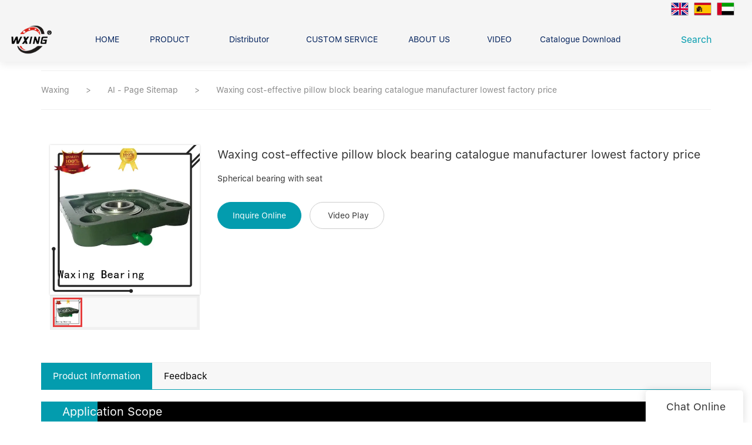

--- FILE ---
content_type: text/html
request_url: https://www.wxingbearing.com/waxing-cost-effective-pillow-block-bearing-catalogue-manufacturer-lowest-factory-price
body_size: 16760
content:
<!doctype html>
<html>
<!-- optimiza-css-finish -->
<!-- 2025-10-21 15:54:18 -->
<!-- optimiza-ratio-finish -->
<!-- HEADER BEGIN -->
<head>
<link rel="preconnect" href="https://www.wxingbearing.com" />
<link rel="dns-prefetch" href="https://www.wxingbearing.com" />
<link rel="preconnect" href="https://img80002772.weyesimg.com" />
<link rel="dns-prefetch" href="https://img80002772.weyesimg.com" />
<link rel="preconnect" href="https://yasuo.weyesimg.com" />
<link rel="dns-prefetch" href="https://yasuo.weyesimg.com" />
<link rel="dns-prefetch" href="https://720yun.com" />
<link rel="dns-prefetch" href="https://www.googletagmanager.com" />
<link rel="dns-prefetch" href="https://connect.facebook.net" />
<link rel="dns-prefetch" href="https://www.facebook.com" />
<link rel="preconnect" href="https://yasuo.weyesimg.com/templates/public4/assets/font/icomoon.eot?o1g167" crossorigin>
<link rel="preconnect" href="https://yasuo.weyesimg.com/templates/public4/assets/font/icomoon.eot?o1g167#iefix" crossorigin>
<link rel="preconnect" href="https://yasuo.weyesimg.com/templates/public4/assets/font/icomoon.ttf?o1g167" crossorigin>
<link rel="preconnect" href="https://yasuo.weyesimg.com/templates/public4/assets/font/icomoon.woff?o1g167" crossorigin>
<link rel="preconnect" href="https://yasuo.weyesimg.com/templates/public4/assets/font/icomoon.svg?o1g167#icomoon" crossorigin>
    
<link rel="preload" href="https://img80002772.weyesimg.com/uploads/wxingbearing.com/images/15955813076577.jpg" as="image" media="(min-width: 1700px)" />
<link rel="preload" href="https://img80002772.weyesimg.com/uploads/wxingbearing.com/images/15955813076577.jpg" as="image" media="(min-width: 1400px)" />
<link rel="preload" href="https://img80002772.weyesimg.com/uploads/wxingbearing.com/images/15955813076577.jpg" as="image" media="(min-width: 1000px)" />
<link rel="preload" href="https://img80002772.weyesimg.com/uploads/wxingbearing.com/images/15955813076577.jpg" as="image" media="(min-width: 770px)" />
<link rel="preload" href="https://img80002772.weyesimg.com/uploads/wxingbearing.com/images/15955813076577.jpg" as="image" media="(min-width: 480px)" />
<link rel="preload" href="/uploads/wxingbearing.com/images/15955813076577.webp" as="image" />
<meta name="viewport"content="width=device-width,initial-scale=1.0,maximum-scale=1.0,minimum-scale=1.0,user-scalable=no">
    <meta name="applicable-device" content="pc,mobile">
    <meta http-equiv="X-UA-Compatible" content="IE=Edge,chrome=1"/>
    <meta http-equiv="Content-Type" content="text/html; charset=utf-8" />  
    <title>cost-effective pillow block bearing catalogue manufacturer lowest factory price | Waxing</title>
    <meta name="keywords" content="pillow block bearing catalogue ,pillar block" />
    <meta name="description" content="Want to know more about pillow block bearing catalogue form Zhejiang waxing electromechanical co.LTD.? Click in to learn more!" />
    <link rel="shortcut icon" href="https://img80002772.weyesimg.com/uploads/wxingbearing.com/images/15880410177568.ico" />
    <link rel="Bookmark" href="https://img80002772.weyesimg.com/uploads/wxingbearing.com/images/15880410177568.ico" />
    <meta property="og:title" content="cost-effective pillow block bearing catalogue manufacturer lowest factory price | Waxing" />
<meta property="og:description" content="Want to know more about pillow block bearing catalogue form Zhejiang waxing electromechanical co.LTD.? Click in to learn more!" />
<meta property="og:image" content="https://img80002772.weyesimg.com/uploads/zp33lnee.allweyes.com/images/lim/5fe7008faecc92bee5cc771eac29909b.jpg" />
<meta property="og:url" content="https://www.wxingbearing.com/waxing-cost-effective-pillow-block-bearing-catalogue-manufacturer-lowest-factory-price" />
<!--<link rel="apple-touch-icon-precomposed" sizes="144x144" href="--><!--/../assets/images/app-logo.png">-->
<!--[if lte IE 8]>
	<script data-static="false">self.location="/caution/upbrowser?referrer="+window.location.href;</script>
<![endif]-->
<!-- google结构化数据 -->
<script type="application/ld+json">
[{"@context":"https:\/\/schema.org","@type":"Organization","url":"http:\/\/www.wxingbearing.com\/waxing-cost-effective-pillow-block-bearing-catalogue-manufacturer-lowest-factory-price","logo":"https:\/\/img80002772.weyesimg.com\/uploads\/wxingbearing.com\/images\/16660752386201.png"},{"@context":"https:\/\/schema.org","@type":"BreadcrumbList","itemListElement":[{"@type":"ListItem","position":1,"name":"Waxing","item":"http:\/\/www.wxingbearing.com"},{"@type":"ListItem","position":2,"name":"AI - Page Sitemap","item":"http:\/\/www.wxingbearing.com\/sitemap-ai-page.html"},{"@type":"ListItem","position":3,"name":"Waxing cost-effective pillow block bearing catalogue manufacturer lowest factory price","item":"http:\/\/www.wxingbearing.com\/waxing-cost-effective-pillow-block-bearing-catalogue-manufacturer-lowest-factory-price"}]}]
</script><link data-static="base" href="https://yasuo.weyesimg.com/templates/public4/assets/css/base.css" rel="stylesheet" type="text/css" id="style" />
<link data-static="base" rel="stylesheet" href="/static/css/waxing-cost-effective-pillow-block-bearing-catalogue-manufacturer-lowest-factory-price.css?v=1759112481" type="text/css">

<!--<link/>-->
    
<!-- ga头部-->
<!-- 页面/folded-fin-heat-sinks 跳转到https://720yun.com/t/2dvksedh5pq?scene_id=44804058-->
 
<!-- Global site tag (gtag.js) - Google Ads: 794918080 -->
<script async src="https://www.googletagmanager.com/gtag/js?id=AW-794918080"></script>
<script>
    window.dataLayer = window.dataLayer || [];
    function gtag() { dataLayer.push(arguments); }
    gtag('js', new Date());

   gtag('config', 'AW-794918080', {'allow_enhanced_conversions': true});
</script>
<script>
    window.addEventListener('load', function () {
       document.querySelectorAll('[href*="mailto:"]').forEach((e) => {
            e.addEventListener('click', () => {
                gtag('event', 'conversion', { 'send_to': 'AW-794918080/t-lwCJ6fqdkBEMD5hfsC' });
            })
        })
        if (window.location.href.includes('/contact-us')) {
            gtag('event', 'conversion', { 'send_to': 'AW-794918080/0B2UCKyhqdkBEMD5hfsC' });

            document.querySelector('#i_5e09be7c11ea74> div.wow.animated.fadeInUp.animated.animated.animated.animated.animated.animated.animated.animated.animated.animated.animated> div> div:nth-child(7)> div> div> button').addEventListener('click', function () {
                var name = document.querySelector('[name="name"]').value;
                var email = document.querySelector('[name="email"]').value;
                var content = document.querySelector('[name="contents"]').value;

                if (name != "" && email != "" && content != "") {
                    gtag('event', 'conversion', { 'send_to': 'AW-794918080/3W5DCPv3i9kBEMD5hfsC' });
                }
            })
        }
        if (window.location.href.includes('/product')) {
            gtag('event', 'conversion', { 'send_to': 'AW-794918080/0B2UCKyhqdkBEMD5hfsC' });
        }
    })
</script>

<!-- Event snippet for 提交潜在客户表单 conversion page In your html page, add the snippet and call gtag_report_conversion when someone clicks on the chosen link or button. --> 
<script> function gtag_report_conversion(url) { var callback = function () { if (typeof(url) != 'undefined') { window.location = url; } }; gtag('event', 'conversion', { 'send_to': 'AW-794918080/AZW_CIzCxfEBEMD5hfsC', 'event_callback': callback }); return false; } </script>

<!-- Event snippet for 联系人电子邮箱 conversion page In your html page, add the snippet and call gtag_report_conversion when someone clicks on the chosen link or button. --> <script> function gtag_report_conversion(url) { var callback = function () { if (typeof(url) != 'undefined') { window.location = url; } }; gtag('event', 'conversion', { 'send_to': 'AW-794918080/t-lwCJ6fqdkBEMD5hfsC', 'event_callback': callback }); return false; } </script>


<script>
  window.dataLayer = window.dataLayer || [];
  function gtag(){dataLayer.push(arguments);}
  gtag('js', new Date());

  gtag('config', 'AW-794918080',{'allow_enhanced_conversions':true});
</script>

<script>
var enhanced_conversion_data;
window.addEventListener('load',function(){
 if(document.querySelector("div> button[class='btn btn-primary'],div> button[class='btn']")){
    document.querySelector("div> button[class='btn btn-primary'],div> button[class='btn']").addEventListener('click', function(){
   var email    = document.querySelector('input[name="email"], input[name="define[define_2]"]').value.trim();
   var name     = document.querySelector('input[name="name"],input[name="define[subject]"]').value.trim();
   var message    = document.querySelector('textarea[name="contents"]').value.trim();
   const emailreg = /^\w+([\.-]?\w+)*@\w+([\.-]?\w+)*(\.\w{2,3})+$/;

   if(emailreg.test(email) && message!="" && name!="" ){
    enhanced_conversion_data = {"email": email};
    gtag('event', 'conversion', {'send_to': 'AW-794918080/DLKECL6d3PMCEMD5hfsC'});
   }
  })
 }
 })
</script>
<!-- Global site tag (gtag.js) - Google Ads: 794918080 -->
<script async src="https://www.googletagmanager.com/gtag/js?id=AW-794918080"></script>
<script>
  window.dataLayer = window.dataLayer || [];
  function gtag(){dataLayer.push(arguments);}
  gtag('js', new Date());

  gtag('config', 'AW-794918080');
</script>
<!-- Google tag (gtag.js) --> 
<script async src="https://www.googletagmanager.com/gtag/js?id=G-FSP08VRZEJ"></script> 
<script> 
  window.dataLayer = window.dataLayer || []; 
  function gtag(){dataLayer.push(arguments);}
  gtag('js', new Date()); gtag('config', 'G-FSP08VRZEJ'); 
</script>
<script>    
  window.addEventListener('load', function 
  (event) {        
  if 
  (window.location.href.includes("inquire/success")) 
  {            
      gtag('event', 'contactus');        
    }    
  });
</script>




<!-- Event snippet for 提交潜在客户表单 conversion page In your html page, add the snippet and call gtag_report_conversion when someone clicks on the chosen link or button. -->
<script>
document.addEventListener('DOMContentLoaded', function() {
document.addEventListener('click', function(event) {
if (document.querySelector('input[type="email"]').value.trim().toLowerCase() !== '' &&
document.querySelector('input[name="name"]').value.trim() !=='' &&
document.querySelector('textarea[name="contents"]').value.trim() !== '') {
gtag('set', 'user_data', {
"email": document.querySelector('input[type="email"]').value.trim().toLowerCase()
});
gtag('event', 'form_submit', 'send_to': 'AW-794918080');
}
})
});


if (window.location.href.includes('success')) {
window.addEventListener("load", function (event){
gtag('event', 'conversion', 'send_to': 'AW-794918080/J2aLCJmVytUDEMD5hfsC');
})
}
</script>
<!-- ga头部-->

    <meta name="google-site-verification" content="tuNj3t95-XoSuO6kZ3t8eF-PUuOludsu74nDWxgHozc" />
 <meta name="msvalidate.01" content="4ABDB34E4F1A19BA4F1BDF88A4477DBB" />
<meta name="yandex-verification" content="1a993d62439148ce" />
<link rel="canonical" href="https://www.wxingbearing.com/waxing-cost-effective-pillow-block-bearing-catalogue-manufacturer-lowest-factory-price" />
    <!-- 页面类型 -->
    
</head><!-- HEADER END -->
<body class="model_seoproduct cms_seoproduct" id="home">
<div id="loading" style="left: 0;top: 0;z-index: -999; position: fixed">loading</div>
<!-- HEADCSSJSBEGIN -->
<script data-static="false" id="basejscript">
/* 全局变量 */
window.siteInfo = {
	member: {
		status: 'CLOSE',
	},
	seo: {
		verifyCode: 'OPEN',
	},
	language_code: '',
	checkIP: '0',
	shopping: {
		shoppingCart: 0,
	},
    water_info:{
        waterController:'CLOSE',// 水印开关，OPEN开，CLOSE关闭
    }
};

window.fanyi = {
	'ok': 'Ok',           // 弹窗：好的
	'hide': 'hide',       // 弹窗：隐藏
	'prompt': 'Prompt',  // 弹窗：提示
	's_c_d_y': 'yes',// 弹窗：确定
	's_c_d_n': 'no',// 弹窗：取消
	'not_empty': 'Do not allow empty',         // 表单验证：不能为空
	'format_email': 'Please enter a valid e-mail format',    // 表单验证：邮箱格式不正确
	'format_password': 'Password at least 6',    // 表单验证：密码格式不正确
	'format_pwdAgain': 'Password inconsistency',    // 表单验证：新旧密码不一致
	'special_character': 'Existence of special characters',    // 表单验证：非法字符
	'format_integer': 'Please enter a valid number format',// 表单验证：数字格式不正确
	'send_failed': 'Send failed',        // 询盘：发送失败
	'aisubtitle': 'Submit successfully',          // 询盘：提交成功
  'being_processed': 'Being Processed',// 询盘：处理中
	'You_need_to_upload_files': 'You need to upload files', // 附件上传：不能为空
  'inquire_attach_uploading': 'When uploading files, please wait a few minutes patiently. Do not close the web page or disconnect the network!',  // 附件上传：文件上传中
	'up_file_tips': 'Support formats：PDF、Word、Excel、Txt、JPG、PNG、BMP、GIF、RAR、ZIP，It is recommended to upload up to 5, and the single size must not exceed 20M.',// 附件上传：附件大小与格式的要求提示
	'please_open_with_another_browser': 'Please open with another browser', // 低级浏览器提示
};
</script>

<style data-static="false" id="css_color" rel="stylesheet" type="text/css">
a,a:hover,.font-color-a a,.font-color-a a:hover,.font-color,.font-color-hover:hover,.font-color-a a,.font-color-a a:hover,.font-color-a-hover a:hover,.font-color-before:before,.font-color-hover-before:hover:before,.font-color-after:after,.font-color-hover-after:hover:after{color:#039cae}.border-color,.btn-primary,.btn-primary:focus,.btn-primary:hover,.border-color-a a,.border-color-a a:hover,.border-color-hover:hover,.border-color-before:before,.border-color-hover-before:hover:before,.border-color-after:after,.border-color-hover-after:hover:after{border-color:#039cae}.bg-color,.btn-primary,.btn-primary:focus,.btn-primary:hover,.bg-color-a a,.bg-color-a a:hover,.bg-color-hover:hover,.bg-color-before:before,.bg-color-hover-before:hover:before,.bg-color-after:after,.bg-color-hover-after:hover:after{background-color:#039cae}.bg-color-h a{color:#039cae}.bg-color-h a:hover{background-color:#039cae;color:#fff}.swiper-pagination-bullet:hover,.swiper-pagination-bullet-active,.owl-pagination-active-bg-color .owl-pagination .owl-page.active span{background-color:#039cae!important}.btn-bg:hover,.tem-btn-1,.tem-btn-2,.tem-btn-3,.tem-btn-4,.tem-btn-5,.tem-btn-6,.tem-btn-7,.tem-btn-8,.tem-btn-9{color:#039cae}.btn-bg,.btn-primary,.btn-primary:focus,.btn-primary:hover,.tem-btn-1,.tem-btn-2,.tem-btn-3,.tem-btn-4,.tem-btn-5,.tem-btn-6,.tem-btn-7,.tem-btn-8,.tem-btn-9,.tem01-page .pagination>.active>a,.tem01-page .pagination>.active>span,.tem01-page .pagination>.active>a:hover,.tem01-page .pagination>.active>span:hover,.tem01-page .pagination>.active>a:focus,.tem01-page .pagination>.active>span:focus{border-color:#039cae}.btn-bg,.btn-primary,.btn-primary:focus,.btn-primary:hover,.btn-bg:hover,.tem-btn-3:before,.tem-btn-4:before,.tem-btn-5:before,.tem-btn-6:before,.tem-btn-7:before,.tem-btn-7:after,.tem-btn-8:before,.tem-btn-8:after,.tem-btn-9:before,.tem-btn-9:after,.tem01-page .pagination>.active>a,.tem01-page .pagination>.active>span,.tem01-page .pagination>.active>a:hover,.tem01-page .pagination>.active>span:hover,.tem01-page .pagination>.active>a:focus,.tem01-page .pagination>.active>span:focus{background-color:#039cae}.tem-btn-1,.tem-btn-2{background:-webkit-linear-gradient(left,#039cae,#039cae) no-repeat;background:linear-gradient(to right,#039cae,#039cae) no-repeat}.owl-dot-AH-bg-color .owl-dot.active span,.owl-dot-AH-bg-color .owl-dot:hover span,.bg-color-active-span .active span{background-color:#039cae!important}:root{--main-color:#039cae;--rgb-color:3,156,174;}</style>
<style data-css="customcolor" data-color=""></style>


<script data-static="false">
    var _is_lighthouse = false;
</script>

<!-- CSS PLACEHOLDER BEGIN -->
<!-- CSS PLACEHOLDER END -->


<link data-static="base" id="css_font" data-font="SF-UI-Text-Regular" rel="stylesheet" type="text/css"  />


<!-- 统计代码头部css -->
<style data-static="false" abcd type="text/css">
</style>
<script type="text/javascript" src=" "></script>
<script> </script>

<!-- ImgagesAltValue[{"isAlt":0,"siteId":"80002772","languageCode":"en","pageType":"cms","modelID":0,"brandName":"Waxing","transactionParam":"","attrParam":"","kernelKeyword":"","expandedKeyword":"","productsKeyword":"","siteKeyword":"bearings,  ball bearings, cylindrical roller bearings","menuName":"WXING Bearings Ball Bearings and Roller Bearings Manufacturer China","productsName":"","contentName":"","categoryName":""}]ImgagesAltValue -->


<script type="text/javascript"  ></script>

<!-- HEADCSSJSEND -->

<!-- BODY BEGIN -->
            <header class="tem110-header show-full" widget-style="display color" style="color: rgb(0, 32, 91);">
	<link template-css="widget"   rel="stylesheet" type="text/css" />
	<link template-css="layout"   rel="stylesheet" type="text/css">
	<script type="text/javascript"  ></script>
	<div id="i_68d9ec3a2148b" class="header_110">
		<script type="text/javascript"  ></script>
		<div class="header noScrollMove" widget-style="color background-color" style="background-color: rgb(245, 245, 245); background-size: inherit; color: rgb(0, 32, 91); background-position: 0% 0%; background-repeat: repeat repeat;">
			<div class="headertop">
				<div class="container flexBoxWrap">
					<div class="head_r_two">
											</div>
					<div class="head_r_one flexBoxWrap">
																		<div class="language select news_lang">
																								<div class="flag30 mr5 news_toggle _flag-en" title="English"></div>
																																												<a href="http://es.wxingbearing.com">
									<div class="flag30 mr5 news_toggle _flag-es" title="Español"></div>
								</a>
																													<a href="http://ar.wxingbearing.com">
									<div class="flag30 mr5 news_toggle _flag-ar" title="العربية"></div>
								</a>
																				</div>
																	</div>
					<div class="more">
						<i class="icon-more_vert m"></i>
					</div>
				</div>
			</div>
			<div class="headerbot">
				<div class="container flexBoxWrap">
					<div class="logo">
													<a href="/"><img src="https://img80002772.weyesimg.com/uploads/wxingbearing.com/images/16660752386201.png?imageView2/2/w/1920/h/160/q/80/format/webp" alt="Logo | Waxing Bearing"></a>
											</div>
					<div class="togglebtn">
						<span></span>
						<span></span>
						<span></span>
					</div>
					<div class="box_right flexBoxWrap">
						<div class="navbox">
							<div class="swiper swiper-container gallery-thumbs">
						        <div class="swiper-wrapper" nav-action="edit">
						            <div class="swiper-slide">
						            	<div class="navfirst "><a href="/"><span>HOME</span></a></div>
						            </div>
						            						            <div class="swiper-slide">
						            	<div class="navfirst ">
						            		<a href="/product"><span>PRODUCT</span></a>
						            	</div>
						            	<div class="navchildbox flexBoxWrap">
						            									            	<div class="navchildlist">
							            		<div class="box">
								            		<div class="secondnav">
								            											            			<a href="/forklift-bearings-1">Forklift Bearings&nbsp;&nbsp;<span class="icon-chevron_right"></span></a>
								            		</div>
								            		<ul class="thridnavbox flexBoxWrap">
								            											            		</ul>
							            		</div>
							            	</div>
							            								            	<div class="navchildlist">
							            		<div class="box">
								            		<div class="secondnav">
								            											            			<a href="/ball-bearing">Ball Bearing&nbsp;&nbsp;<span class="icon-chevron_right"></span></a>
								            		</div>
								            		<ul class="thridnavbox flexBoxWrap">
								            											            			<li class="thridnavlist">
								            				<a href="/thrust-ball-bearing"   class="flexBoxWrap"><span>Thrust Ball Bearing</span></a>
								            			</li>
								            											            			<li class="thridnavlist">
								            				<a href="/deep-groove-ball-bearing"   class="flexBoxWrap"><span>Deep Groove Ball Bearing</span></a>
								            			</li>
								            											            			<li class="thridnavlist">
								            				<a href="/angular-contact-ball-bearing"   class="flexBoxWrap"><span>Angular Contact Ball Bearing</span></a>
								            			</li>
								            											            		</ul>
							            		</div>
							            	</div>
							            								            	<div class="navchildlist">
							            		<div class="box">
								            		<div class="secondnav">
								            											            			<a href="/roller-bearing">Roller Bearing&nbsp;&nbsp;<span class="icon-chevron_right"></span></a>
								            		</div>
								            		<ul class="thridnavbox flexBoxWrap">
								            											            			<li class="thridnavlist">
								            				<a href="/tapered-roller-bearing"   class="flexBoxWrap"><span>Tapered Roller Bearing</span></a>
								            			</li>
								            											            			<li class="thridnavlist">
								            				<a href="/spherical-thrust-roller-bearing"   class="flexBoxWrap"><span>Spherical Thrust Roller Bearing</span></a>
								            			</li>
								            											            			<li class="thridnavlist">
								            				<a href="/spherical-roller-bearing"   class="flexBoxWrap"><span>Spherical Roller Bearing</span></a>
								            			</li>
								            											            			<li class="thridnavlist">
								            				<a href="/cylindrical-roller-bearing"   class="flexBoxWrap"><span>Cylindrical Roller Bearing</span></a>
								            			</li>
								            											            		</ul>
							            		</div>
							            	</div>
							            								            	<div class="navchildlist">
							            		<div class="box">
								            		<div class="secondnav">
								            											            			<a href="/pillow-block-bearing">Pillow Block Bearing&nbsp;&nbsp;<span class="icon-chevron_right"></span></a>
								            		</div>
								            		<ul class="thridnavbox flexBoxWrap">
								            											            		</ul>
							            		</div>
							            	</div>
							            								            	<div class="navchildlist">
							            		<div class="box">
								            		<div class="secondnav">
								            											            			<a href="/needle-bearing">Needle Bearing&nbsp;&nbsp;<span class="icon-chevron_right"></span></a>
								            		</div>
								            		<ul class="thridnavbox flexBoxWrap">
								            											            		</ul>
							            		</div>
							            	</div>
							            								            	<div class="navchildlist">
							            		<div class="box">
								            		<div class="secondnav">
								            											            			<a href="/linear-bearings">Linear bearings&nbsp;&nbsp;<span class="icon-chevron_right"></span></a>
								            		</div>
								            		<ul class="thridnavbox flexBoxWrap">
								            											            		</ul>
							            		</div>
							            	</div>
							            											</div>
						            </div>
						            						            <div class="swiper-slide">
						            	<div class="navfirst ">
						            		<a href="/distributor"><span>Distributor</span></a>
						            	</div>
						            	<div class="navchildbox flexBoxWrap">
						            									            	<div class="navchildlist">
							            		<div class="box">
								            		<div class="secondnav">
								            											            			<a href="/distributor-in-russia-1">Distributor In Russia&nbsp;&nbsp;<span class="icon-chevron_right"></span></a>
								            		</div>
								            		<ul class="thridnavbox flexBoxWrap">
								            											            		</ul>
							            		</div>
							            	</div>
							            											</div>
						            </div>
						            						            <div class="swiper-slide">
						            	<div class="navfirst ">
						            		<a href="/custom-service"><span>CUSTOM SERVICE</span></a>
						            	</div>
						            </div>
						            						            <div class="swiper-slide">
						            	<div class="navfirst ">
						            		<a href="/about-us"><span>ABOUT US</span></a>
						            	</div>
						            	<div class="navchildbox flexBoxWrap">
						            									            	<div class="navchildlist">
							            		<div class="box">
								            		<div class="secondnav">
								            											            			<a href="/company-founder">Company founder&nbsp;&nbsp;<span class="icon-chevron_right"></span></a>
								            		</div>
								            		<ul class="thridnavbox flexBoxWrap">
								            											            		</ul>
							            		</div>
							            	</div>
							            								            	<div class="navchildlist">
							            		<div class="box">
								            		<div class="secondnav">
								            											            			<a href="/advantage">Our advantage&nbsp;&nbsp;<span class="icon-chevron_right"></span></a>
								            		</div>
								            		<ul class="thridnavbox flexBoxWrap">
								            											            		</ul>
							            		</div>
							            	</div>
							            											</div>
						            </div>
						            						            <div class="swiper-slide">
						            	<div class="navfirst ">
						            		<a href="/video"><span>VIDEO</span></a>
						            	</div>
						            </div>
						            						            <div class="swiper-slide">
						            	<div class="navfirst ">
						            		<a href="/catalogue-download"><span>Catalogue Download</span></a>
						            	</div>
						            </div>
						            						            <div class="swiper-slide">
						            	<div class="navfirst ">
						            		<a href="/info-center"><span>INFO CENTER</span></a>
						            	</div>
						            	<div class="navchildbox flexBoxWrap">
						            									            	<div class="navchildlist">
							            		<div class="box">
								            		<div class="secondnav">
								            											            			<a href="/news">NEWS&nbsp;&nbsp;<span class="icon-chevron_right"></span></a>
								            		</div>
								            		<ul class="thridnavbox flexBoxWrap">
								            											            		</ul>
							            		</div>
							            	</div>
							            								            	<div class="navchildlist">
							            		<div class="box">
								            		<div class="secondnav">
								            											            			<a href="/faqs">FAQS&nbsp;&nbsp;<span class="icon-chevron_right"></span></a>
								            		</div>
								            		<ul class="thridnavbox flexBoxWrap">
								            											            		</ul>
							            		</div>
							            	</div>
							            											</div>
						            </div>
						            						            <div class="swiper-slide">
						            	<div class="navfirst ">
						            		<a href="/contact-us"><span>CONTACT US</span></a>
						            	</div>
						            </div>
						            						        </div>
						    </div>
						    <div class="swiper-button-next"><span class="icon-keyboard_arrow_right"></span></div>
        					<div class="swiper-button-prev"><span class="icon-keyboard_arrow_left"></span></div>
						</div>
						<div class="search" widget-style="search">
							<a href="javascript:;">Search&nbsp;&nbsp;<span class="icon-sousuo2"></span></a>
							<div class="serchinput">
								<form action="/search/index/" method="post" widget-style="search" class="flexBoxWrap">
									<div class="formleft flexBoxWrap">
										<input type="text" name="searchname" placeholder="Search" required autocomplete="off">
										<button class="icon-sousuo2"></button>
									</div>
									<div class="icon-clear"></div>
								</form>
							</div>
						</div>
					</div>
				</div>
			</div>
			<div class="headmain"><div class="container"></div></div>
		</div>
		<!-- STATIC BEGIN -->
			<input type="hidden" module-setting="column-lg" module-tips="列数" value="auto">
		<!-- STATIC END-->
	</div>
</header>        <link href="https://yasuo.weyesimg.com/templates/public4/assets/css/detail.css" rel="stylesheet" type="text/css">

    <div template-layout="5">
    <div layout-id="5" class="tem09-bread content-left" layout-style="align[123]">
	<link template-css="layout"   rel="stylesheet" type="text/css" />
    <div func-id="5">
         <div class="tem09-bread-ms">
    <div class="container">
        <div class="bread-box wid100s" module-style="border-color">
            <div class="bcrumbs">
                <!--所在位置 开始-->
                <div class="tem09-location" module-style="color">
                                        <a href="/">Waxing</a>
                    
                    <span> &nbsp;&gt;&nbsp;</span>
                    <a href="/sitemap-ai-page.html">
                    <span style="padding:0;" class="normal">AI - Page Sitemap</span>
                    </a>

                                            <span> &nbsp;&gt;&nbsp; </span>
                        <span class="normal" style="padding:0;margin:0;">Waxing cost-effective pillow block bearing catalogue manufacturer lowest factory price</span>
                                    </div>
            </div>
            <div class="clearfix"></div>
        </div>
    </div>
</div>    </div>
</div></div>	
	<div class="tem01-pro-detail tem02-pro-detail mainlist">
  <div class="container">
        <div func-id="3">
          <div class="col-xs-12 col-md-3">
            <!-- AI产品4.0--模板4 -->
<div class="tem04-pro-showPic  tem14-pro-showPic showText_68f73af9c8f3c">
  <link template-css="module"   rel="stylesheet" type="text/css" />
      <div class="wrap clearfix">
          <!--放大镜 开始-->
          <div class="bigpic_wrap">
              <div class="big_pic">
                  <img src="https://img80002772.weyesimg.com/uploads/zp33lnee.allweyes.com/images/lim/5fe7008faecc92bee5cc771eac29909b.jpg?imageView2/2/w/800/h/800/q/80/format/webp" alt="Waxing cost-effective pillow block bearing catalogue manufacturer lowest factory price" data-zoom="pic">
                  <div class="product_video_show" data-zoom="product_video_show">
                      <video preload="none" src="" loop poster=""></video>
                      <div class="video_icon">
                          <span class="icon-play_arrow"></span>
                      </div> 
                  </div>
                  <p class="mark"></p>
              </div>
              <div class="zoom_pic"><img  src="https://img80002772.weyesimg.com/uploads/zp33lnee.allweyes.com/images/lim/5fe7008faecc92bee5cc771eac29909b.jpg?imageView2/2/w/800/h/800/q/80/format/webp" alt="Waxing cost-effective pillow block bearing catalogue manufacturer lowest factory price"/></div>
          </div>
          <!--放大镜 结束-->
          <!--水平轮播 开始--> 
          <div class="scrolllist">
              <div class="abtn top">
                  <span class="span2  icon-chevron_left"></span>
              </div>
              <div class="imglist_w">
                  <ul class="imglist">
  
                                            <li class="center-block active"><img alt="Waxing cost-effective pillow block bearing catalogue manufacturer lowest factory price" src="https://img80002772.weyesimg.com/uploads/zp33lnee.allweyes.com/images/lim/5fe7008faecc92bee5cc771eac29909b.jpg?imageView2/2/w/68/h/68/q/80/format/webp" val="https://img80002772.weyesimg.com/uploads/zp33lnee.allweyes.com/images/lim/5fe7008faecc92bee5cc771eac29909b.jpg?imageView2/2/w/800/h/800/q/80/format/webp" data-file="https://img80002772.weyesimg.com/uploads/zp33lnee.allweyes.com/images/lim/5fe7008faecc92bee5cc771eac29909b.jpg" /></li>  
                                        </ul>
              </div>
              <div class="abtn bottom">
                  <span class="span2  icon-chevron_right"></span>
              </div>
          </div> 
          <!--水平轮播 结束-->
      </div>
  </div>
  <script type="text/javascript"> </script>
  <!-- Go to start-bshare bar EN 
  <script type="text/javascript"  ></script>-->
  <!--//End-bshare bar EN-->          </div>
          <div class="col-xs-12 col-md-9">
            <!-- AI产品4.0--模板4 -->
<!--产品信息 开始-->
<div id="i_68f73af9c91ba">
  <div class="tem01-pro-showText tem22-pro-showText" id="ljdg product_deta_text">
      <link template-css="module"   rel="stylesheet" type="text/css" />
      <link template-css="module"   rel="stylesheet" type="text/css" />
      <h1 class="title" proAttrDetails-detail-title>Waxing cost-effective pillow block bearing catalogue manufacturer lowest factory price</h1>
      <div class="description">
        Spherical bearing with seat      </div>
      <div class="pro_info_btn mt30">  
          <a href="/inquire/add/cmsId/1872" rel="nofollow" class="btn btn-primary model-btn">Inquire Online</a>
                      <button class="btn btn-default model-btn" id="proVideoPlay"><span class="icon-play mr5"></span>Video Play</button>
                </div>
      <div class="pro-showText__video">
        <video preload="none" poster="https://img80002772.weyesimg.com/uploads/zp33lnee.allweyes.com/video/15621515155895.mp4?vframe/jpg/offset/1" src="https://img80002772.weyesimg.com/uploads/zp33lnee.allweyes.com/video/15621515155895.mp4" controls></video>
        <span class="icon-close" id="proVideoClose"></span>
      </div>
  </div>
      <div class="info_inquire" proinfo-inquire proListinquire="prop">
          <div class="bg"></div>
          <div class="dialog">
              <div class="top flexBoxWrap">
                  <div class="title">Get the latest price</div>
              </div>
              <div class="inquire">
                  <div class="form-horizontal form">
                      <input type="hidden" name="pages" value="" class="pagesHref">
                      <input type="hidden" name="idType" value="0">
                      <div class="flexBoxStem itepicpm form-group">
                          <div class="text">Quantity Needed：</div>
                          <div class="need input"><input type="number" name="pronum"  min="1" required class="form-control"></div>
                          <div class="numtext">Pieces</div>
                      </div>
                                            <div class="flexBoxWrap item form-group">
                          <div class="text">E-mail：</div>
                          <div class="email input">
                              <input type="email" name="email" placeholder="E-mail" required>
                          </div>
                      </div>
                                            <input type="hidden" name="contents" value="Waxing cost-effective pillow block bearing catalogue manufacturer lowest factory price" />
                      <div class="flexBoxWrap btn-groups">
                          <input name="idType" type="hidden" value="1" />
                                                    <button class="btn btn-primary" type="submit" id="embed_submit_68f73af9c91ba">Get Latest Price</button>
                          <button type="reset" class="btn reset ml10 border-color font-color btn-default reset">Cancel</button>
                      </div>
                  </div>
              </div>
          </div>
      </div>
      
  <script> </script>
  </div>
  <!--产品信息 结束-->          </div>
      </div>
    </div>
</div> 
    <div template-layout="23">
    <!-- AI产品4.0--模板4 -->
<div layout-id="3"> 
    <div class="tem12-pro-detail tem15-pro-detail content-section">
    	<link template-css="layout"   rel="stylesheet" type="text/css" />
    	<link template-css="layout"   rel="stylesheet" type="text/css" />
		<div class="container" template-module="3">
			<div func-id="3">
				<!-- AI产品4.0--模板2--产品详情 -->
<div class="tem02-pro-detail-sm tem12-pro-detail-sm">
  <link template-css="module"   rel="stylesheet" type="text/css" />
  <link template-css="module"   rel="stylesheet" type="text/css" />
  <div class="pro-detail-tab">
      <!-- Nav tabs -->
      <div class="nav_68f73af9cca90 mb20">
          <div class="" module-style="position">
              <ul class="nav nav-tabs title nav-tabs-header border-color clearfix" role="tablist">
                  <li role="presentation" class="active bg-color font-color"><a href="#describe" aria-controls="describe" role="tab" data-toggle="tab">Product Information</a></li>

                  
                  <!-- faq -->
                  <li role="presentation" class="pro-detail-tab__video"><a href="#describe" aria-controls="describe" role="tab" data-toggle="tab">video</a></li>
                  
                  <!-- 商品评价 -->
                  <li role="presentation"><a href="#comment" aria-controls="comment" role="tab" data-toggle="tab">Feedback</a></li>              </ul>
              <div class="anchored_link">
                  <ul class="clearfix"></ul>
              </div>
          </div>
      </div>
      <!-- Tab panes -->
      <div class="tab-content description" data-content="cms_desc">
          <div role="tabpanel" class="tab-pane active" id="describe">

              <!--商品详情 开始-->
                            <div><div class="module-content-generation"><section data-prodetail="applyrange" class="pdm-tem02-applyrange" modular-name="applyrange_2">
    <div class="pdm-tem02-headbox">
        <span data-prodetail="detail-title" class="pdm-head-title">Application Scope</span>
    </div>
    <div class="text-center pdm-conbox">
        <div data-prodetail="detail-content" class="pdm-con-desc pt5 pb20">The custom bearings produced by Waxing Bearing is of high quality and is widely used in the Manufacturing Shafts&Bearings industry.Waxing Bearing has an excellent team consisting of talents in R&D, production and management. We could provide practical solutions according to actual needs of different customers.</div>
        <ul data-prodetail="img-ul" class="clearfix flexBoxWrap"><li data-prodetail="img-li" class="display-item col-xs-6 col-sm-6" datas-pdm="component">
                <div class="pdm-image">
                    <img data-prodetail="li-img" src="">
                </div>
                <div data-prodetail="li-title" class="pdm-text pt10 pb20 pl20 pr20"></div>
            </li></ul>
    </div>
</section></div></div>
                            <div>
                  <b>Company Advantages</b><br><b>1.</b> The production process of Waxing pillow block bearing catalogue is strictly controlled utilizing high precision machine. <br><b>2.</b> This product is highly anti-static. It is not easy to build up static electricity when it is suffering friction or rubbing. <br><b>3.</b> This product has good resistance to general soiling. It uses soil-resistant materials that require less frequent and/or less severe cleaning. <br><b>4.</b> This product will last a long time and is the safest. It makes him/her look and feel good. <br><p><span style="text-decoration: underline;"><strong style="font-size: 36px; color: rgb(28, 28, 28); font-family: inherit;">Spherical bearing with seat</strong></span><br/></p><p><span style="text-decoration: underline;"><strong style="font-size: 36px; color: rgb(28, 28, 28); font-family: inherit;"></strong></span></p><p><span style="font-size: 18px;">Spherical Seat Bearing for Steam Turbine</span></p><p><span style="font-size: 18px;">With our advanced CNC machinery that possesses the capability to produce accurate spherical contours, Jensen Machine builds and supplies high-quality spherical seat bearings that meet with client specifications. Our sophisticated technology provides a +.000/-.001 inch precision tolerance, concentricity with bore within .001 inches, and squareness of faces to bore within .001 inches.</span></p><p><span style="font-size: 18px;">Constructed from 1026 hot finish steel tubing base material and Grade 2, ASTM B23-00, Alloy 2 Babbitt lining, our spherical seat bearings, or, more commonly referred to as journal bearings, are equipped with a split steel shell and a spherical outside diameter with pressure dam in bore. For use by the steam turbine industry, our journal bearings are packaged in special boxes that assure safe transport for on-time delivery to this New York based client.</span></p><p><span style="text-decoration: underline;"><strong style="font-size: 36px; color: rgb(28, 28, 28); font-family: inherit;"><br/></strong></span><br/></p><p><span style="text-decoration: underline;"><strong style="font-size: 36px; color: rgb(28, 28, 28); font-family: inherit;"><br/></strong></span></p><br><b>Company Features</b><br><b>1.</b> Zhejiang waxing electromechanical co.LTD. is currently the largest research and production base for pillow block bearing catalogue . <br><b>2.</b>  We have a modern factory that runs smoothly by complying with safety protocols. This means that our manufacturing workers are able to finish their products in an efficient and safe manner. <br><b>3.</b>  pillar block is the cardinal tenet of Zhejiang waxing electromechanical co.LTD.'s operation. Please contact. High quality is top list of Zhejiang waxing electromechanical co.LTD.. Please contact. The essence in service creed of Zhejiang waxing electromechanical co.LTD. is bearing block assembly . Please contact.              </div>
              <!--商品详情 结束-->
          </div>

          
          <!-- 商品评价 -->
          <div role="tabpanel" class="tab-pane" id="comment">
              <div class="comment-con">         
                  <div class="comment-list" data-action="comment-list">
                      <div id="ajax">
                          <div class="tab-con">
                              <div class="items">
                                                                  <div class="comment-item">
                                      <div class="flexBoxWrap"> 
                                          <div class="user-icon">
                                              <span class="icon-people2"></span>
                                          </div>
                                          <div class="user-info"> 
                                              <span class="_name title">h******e</span>
                                              <div class="comment-star">
                                                  <span class="tem01-score  OFF">
                                                                                                            <i class="icon- font-color"></i>
                                                                                                            <i class="icon- font-color"></i>
                                                                                                            <i class="icon- font-color"></i>
                                                                                                            <i class="icon- font-color"></i>
                                                                                                            <i class="icon- font-color"></i>
                                                                                                                                                              </span>                                    
                                              </div>
                                          </div> 
                                      </div>
                                      <div class="full-text">pillow block bearing catalogue The design is simple, the shape is exquisite, the texture is firm and thick, the hand feels comfortable and delicate, the pattern is exquisite and full of design sense, and it is both beautiful and practical.</div>  
                                  </div>
                                                                    <div class="comment-item">
                                      <div class="flexBoxWrap"> 
                                          <div class="user-icon">
                                              <span class="icon-people2"></span>
                                          </div>
                                          <div class="user-info"> 
                                              <span class="_name title">g******y</span>
                                              <div class="comment-star">
                                                  <span class="tem01-score  OFF">
                                                                                                            <i class="icon- font-color"></i>
                                                                                                            <i class="icon- font-color"></i>
                                                                                                            <i class="icon- font-color"></i>
                                                                                                            <i class="icon- font-color"></i>
                                                                                                            <i class="icon- font-color"></i>
                                                                                                                                                              </span>                                    
                                              </div>
                                          </div> 
                                      </div>
                                      <div class="full-text">pillar block Excellent selection of materials, thick materials, excellent workmanship, beautiful shape, high quality,. It is your quality choice.</div>  
                                  </div>
                                                                    <div class="comment-item">
                                      <div class="flexBoxWrap"> 
                                          <div class="user-icon">
                                              <span class="icon-people2"></span>
                                          </div>
                                          <div class="user-info"> 
                                              <span class="_name title">r******a</span>
                                              <div class="comment-star">
                                                  <span class="tem01-score  OFF">
                                                                                                            <i class="icon- font-color"></i>
                                                                                                            <i class="icon- font-color"></i>
                                                                                                            <i class="icon- font-color"></i>
                                                                                                            <i class="icon- font-color"></i>
                                                                                                                                                                  <i class="icon-"></i>
                                                                                                        </span>                                    
                                              </div>
                                          </div> 
                                      </div>
                                      <div class="full-text">pillow block bearing catalogue It is made of environmentally friendly materials and advanced manufacturing technology and processing technology. It is non-toxic and harmless, and will not cause any damage to the skin. You can purchase and use it with confidence.</div>  
                                  </div>
                                                                    <div class="comment-item">
                                      <div class="flexBoxWrap"> 
                                          <div class="user-icon">
                                              <span class="icon-people2"></span>
                                          </div>
                                          <div class="user-info"> 
                                              <span class="_name title">s******v</span>
                                              <div class="comment-star">
                                                  <span class="tem01-score  OFF">
                                                                                                            <i class="icon- font-color"></i>
                                                                                                            <i class="icon- font-color"></i>
                                                                                                            <i class="icon- font-color"></i>
                                                                                                            <i class="icon- font-color"></i>
                                                                                                                                                                  <i class="icon-"></i>
                                                                                                        </span>                                    
                                              </div>
                                          </div> 
                                      </div>
                                      <div class="full-text">pillow block bearing catalogue The design is reasonable, the structure is stable, the quality is reliable, the quality is high, the work efficiency is high, the adaptability is strong, and it can adapt to various complex terrains and bad weather.</div>  
                                  </div>
                                                                    <div class="comment-item">
                                      <div class="flexBoxWrap"> 
                                          <div class="user-icon">
                                              <span class="icon-people2"></span>
                                          </div>
                                          <div class="user-info"> 
                                              <span class="_name title">p******t</span>
                                              <div class="comment-star">
                                                  <span class="tem01-score  OFF">
                                                                                                            <i class="icon- font-color"></i>
                                                                                                            <i class="icon- font-color"></i>
                                                                                                            <i class="icon- font-color"></i>
                                                                                                            <i class="icon- font-color"></i>
                                                                                                                                                                  <i class="icon-"></i>
                                                                                                        </span>                                    
                                              </div>
                                          </div> 
                                      </div>
                                      <div class="full-text">pillow block bearing catalogue Made of high-strength materials and advanced manufacturing technology and processing technology, the quality is stable and reliable, and it can complete various farmland operations, such as: wasteland reclamation, pastoral loosening, weeding and harvesting, etc.</div>  
                                  </div>
                                                                    <div class="comment-item">
                                      <div class="flexBoxWrap"> 
                                          <div class="user-icon">
                                              <span class="icon-people2"></span>
                                          </div>
                                          <div class="user-info"> 
                                              <span class="_name title">h******n</span>
                                              <div class="comment-star">
                                                  <span class="tem01-score  OFF">
                                                                                                            <i class="icon- font-color"></i>
                                                                                                            <i class="icon- font-color"></i>
                                                                                                            <i class="icon- font-color"></i>
                                                                                                            <i class="icon- font-color"></i>
                                                                                                            <i class="icon- font-color"></i>
                                                                                                                                                              </span>                                    
                                              </div>
                                          </div> 
                                      </div>
                                      <div class="full-text">pillar block has novel traits and advantages. The use of this product significantly reduces labor costs</div>  
                                  </div>
                                                                </div>
                              <div class="page">
                                  <ul class="pagination" num="2">
                                  </ul>
                              </div>
                          </div>
                      </div>
                  </div>
              </div>
              <!-- 分页 -->
          </div>
          
      </div>
  </div>
</div>

<script type="text/javascript"> </script>

<script type="text/javascript"> </script>

<script type="text/javascript"> </script>			</div>
						<div func-id="3">
                  <!--评论开始-->
<div class="tem01-detail-comment allow_inquire" id="i_68f73af9ccda2">
<link template-css="module"   rel="stylesheet" type="text/css" />
    
    <!--询盘开始-->
    <div class="detail-comment description">
        <div class="form-horizontal form" id="cms_comment">
            <input type="hidden" name="pages" value="" class="pages_68f73af9ccda2">
            <div class="h2 text-center">Product Message</div>
            <div class="form-group">
                <label class="col-sm-2 control-label"><i class="font-red mr5">*</i>Name</label>
                <div class="col-sm-10">
                    <input type="text" name="name" class="form-control" placeholder="Name" required>
                </div>
            </div>
          
            <div class="form-group">                
                <label class="col-sm-2 control-label">Phone</label>
                <div class="col-sm-10">
                    <input type="phone" name="phone" class="form-control" placeholder="Phone">
                </div>
            </div>
            <div class="form-group">                
                <label class="col-sm-2 control-label"><i class="font-red mr5">*</i>E-mail</label>
                <div class="col-sm-10">
                    <input type="email" name="email" class="form-control" placeholder="E-mail" required>
                </div>
            </div>

            <div class="form-group">
                <label class="col-sm-2 control-label"><i class="font-red mr5">*</i>Content</label>
                <div class="col-sm-10">
                    <textarea name="contents" rows="4" class="form-control" placeholder="Content" required></textarea>
                </div>
            </div>
            
            <div class="form-group">
                <div class="col-sm-offset-2 col-sm-10">   
                    <input name="idType" type="hidden" value="2" />
                    <input type="hidden" name="cmsId[]" value="1872">
                    <button class="btn btn-primary" id="embed_submit_68f73af9ccda2" type="submit">Leave a Message</button>
                    <button class="btn btn-primary" type="button" style="display: none;">Submitting Data...</button>
                </div>
            </div>
        </div>
    </div>
    <!--询盘结束-->     
</div>
<script type="text/javascript"> </script>
        			</div>
				
			<!-- 最新产品 -->
			<div func-id="4">
				<!-- AI产品模板4--相关产品 -->
  <div class="tem13-side-related-products tem07-related-products">
    <link template-css="module"   rel="stylesheet" type="text/css" />
    <div class="main wow animated fadeInUp" module-style="animated">
      <div class="h3 headline">
      Related Products      </div>
      <div class="interval flexBoxWrap">
                <div class="item col-md-3 col-lg-3 col-sm-6 col-xs-6" module-style="column">
          <div class="box">
            <a class="images" bgimg lazy-src="https://img80002772.weyesimg.com/uploads/wxingbearing.com/images/16410641449006.jpg?imageView2/2/w/800/q/80/format/webp" href="/new-stainless-steel-pillow-block-bearings-factory" rel="nofollow">
              <img lazy-src="https://img80002772.weyesimg.com/uploads/wxingbearing.com/images/16410641449006.jpg?imageView2/2/w/800/q/80/format/webp" alt="New stainless steel pillow block bearings factory">
            </a>
            <a class="title" module-style="color" href="/new-stainless-steel-pillow-block-bearings-factory" title="New stainless steel pillow block bearings factory">New stainless steel pillow block bearings factory</a>
          </div>
        </div>
                <div class="item col-md-3 col-lg-3 col-sm-6 col-xs-6" module-style="column">
          <div class="box">
            <a class="images" bgimg lazy-src="https://img80002772.weyesimg.com/uploads/wxingbearing.com/images/16410641416387.jpg?imageView2/2/w/800/q/80/format/webp" href="/custom-stainless-steel-pillow-block-bearings-company" rel="nofollow">
              <img lazy-src="https://img80002772.weyesimg.com/uploads/wxingbearing.com/images/16410641416387.jpg?imageView2/2/w/800/q/80/format/webp" alt="Custom stainless steel pillow block bearings company">
            </a>
            <a class="title" module-style="color" href="/custom-stainless-steel-pillow-block-bearings-company" title="Custom stainless steel pillow block bearings company">Custom stainless steel pillow block bearings company</a>
          </div>
        </div>
                <div class="item col-md-3 col-lg-3 col-sm-6 col-xs-6" module-style="column">
          <div class="box">
            <a class="images" bgimg lazy-src="https://img80002772.weyesimg.com/uploads/wxingbearing.com/images/16410641388180.jpg?imageView2/2/w/800/q/80/format/webp" href="/waxing-new-high-speed-pillow-block-bearings-company-1" rel="nofollow">
              <img lazy-src="https://img80002772.weyesimg.com/uploads/wxingbearing.com/images/16410641388180.jpg?imageView2/2/w/800/q/80/format/webp" alt="Waxing New high speed pillow block bearings company">
            </a>
            <a class="title" module-style="color" href="/waxing-new-high-speed-pillow-block-bearings-company-1" title="Waxing New high speed pillow block bearings company">Waxing New high speed pillow block bearings company</a>
          </div>
        </div>
                <div class="item col-md-3 col-lg-3 col-sm-6 col-xs-6" module-style="column">
          <div class="box">
            <a class="images" bgimg lazy-src="https://img80002772.weyesimg.com/uploads/wxingbearing.com/images/16408928519189.jpg?imageView2/2/w/800/q/80/format/webp" href="/waxing-plastic-pillow-block-bearings-manufacturer-2" rel="nofollow">
              <img lazy-src="https://img80002772.weyesimg.com/uploads/wxingbearing.com/images/16408928519189.jpg?imageView2/2/w/800/q/80/format/webp" alt="Waxing plastic pillow block bearings manufacturer">
            </a>
            <a class="title" module-style="color" href="/waxing-plastic-pillow-block-bearings-manufacturer-2" title="Waxing plastic pillow block bearings manufacturer">Waxing plastic pillow block bearings manufacturer</a>
          </div>
        </div>
              </div>
    </div>
  </div>
  			</div>		
		</div>
	</div> 
</div></div>


<!-- 尾部是否显示 chenyandong 2019-07-29 增 -->
<div template-layout="6" style="padding-bottom: 0px;">
    <div layout-id="6" layout-path="footer/public_footer_41" class="tem41-footer content-section noScrollMove full-screen-spacing" style="padding: 40px 10%; background-color: rgb(6, 12, 23); background-size: cover; background-repeat: no-repeat; background-position: 50% 50%;">
<link template-css="layout"   rel="stylesheet" type="text/css">
    <div class="container full-screen">
    	<div class="row wrap clearfix">      
            <div class="col-md-3 col-xs-6 tem02-footer-grids">    
                
<!-- CUSTOM 0/FOOTER/PUBLIC_FOOT_TEXT_1:12001 BEGIN -->
<!-- about us -->
	<div class="h4 title">
	<section module-edit="block.block_name">
		<p><div style="aspect-ratio: 1.3;display:inline-block;"><picture>
<source media="(min-width: 1700px)" srcset="https://img80002772.weyesimg.com/uploads/wxingbearing.com/images/15955813076577.jpg">
<source media="(min-width: 1400px)" srcset="https://img80002772.weyesimg.com/uploads/wxingbearing.com/images/15955813076577.jpg">
<source media="(min-width: 1000px)" srcset="https://img80002772.weyesimg.com/uploads/wxingbearing.com/images/15955813076577.jpg">
<source media="(min-width: 770px)" srcset="https://img80002772.weyesimg.com/uploads/wxingbearing.com/images/15955813076577.jpg">
<source media="(min-width: 480px)" srcset="https://img80002772.weyesimg.com/uploads/wxingbearing.com/images/15955813076577.jpg">
<img fetchpriority="high" alt="" src="/uploads/wxingbearing.com/images/15955813076577.webp" style="width: 140px; height: 107px;"></picture>
</div></p>
	</section>
	</div>
	<section module-edit="block.block_desc"><p><span style="color:#FFFFFF;">Zhejiang waxing electromechanical co.LTD.</span></p>

<p>&nbsp;</p>

<p><a href="/about-us" rel=""><span style="color:#FFFFFF;"><strong>READ MORE →</strong></span></a></p>
</section>

<!-- about us -->
<!-- CUSTOM 0/FOOTER/PUBLIC_FOOT_TEXT_1:12001 END -->
            </div>
            <div class="col-md-3 col-xs-6 tem02-footer-grids">   
                
<!-- CUSTOM 0/FOOTER/PUBLIC_FOOT_TEXT_2:12002 BEGIN -->
<!-- about us -->
	<div class="h4 title">
	<section module-edit="block.block_name">
		<p><font color="#ffffff"><span style="font-size: 26px;"><b>QUICK LINKS</b></span></font></p>
	</section>
	</div>
	<section module-edit="block.block_desc"><ul class="description">
	<li><a href="/product" rel=""><span style="color:#FFFFFF;">P</span></a><a href="/product" rel=""><span style="color:#FFFFFF;">RODUCT</span></a></li>
	<li><a href="/custom-service" rel=""><span style="color:#FFFFFF;">CUSTOM SERVICE</span></a></li>
	<li><a href="/about-us" rel=""><span style="color:#FFFFFF;">A</span></a><a href="/about-us" rel=""><span style="color:#FFFFFF;">BOUT US</span></a></li>
	<li><a href="/video" rel=""><span style="color:#FFFFFF;">V</span></a><a href="/video" rel=""><span style="color:#FFFFFF;">IDEO</span></a></li>
	<li><a href="/info-center" rel=""><span style="color:#FFFFFF;">I</span></a><a href="/info-center" rel=""><span style="color:#FFFFFF;">NFO CENTER</span></a></li>
	<li><a href="/contact-us" rel=""><span style="color:#FFFFFF;">C</span></a><a href="/contact-us" rel=""><span style="color:#FFFFFF;">ONTACT US</span></a></li>
</ul>
</section>

<!-- about us -->
<!-- CUSTOM 0/FOOTER/PUBLIC_FOOT_TEXT_2:12002 END -->
            </div>
            <div class="col-md-3 col-xs-6 tem02-footer-grids">                
                
<!-- CUSTOM 0/FOOTER/PUBLIC_FOOT_TEXT_3:12003 BEGIN -->
<!-- about us -->
	<div class="h4 title">
	<section module-edit="block.block_name">
		<p><span style="color:#FFFFFF;"><strong><span style="font-size:26px;">ABOUT US</span></strong></span></p>
	</section>
	</div>
	<section module-edit="block.block_desc"><div class="links-info description"><span style="color:#FFFFFF;">Contact Person : &nbsp;Cindy Chen<br>
Tel/WhatsApp : +86-15857360499</span></div>

<div class="links-info description"><span style="color:#FFFFFF;">WeChat: 18057338723<br>
E-mail : </span><a href="mailto:sales@wxingbearing.com">sales@wxingbearing.com</a><br>
<span style="color:#FFFFFF;">Address :&nbsp;ROOM 1209-1210, Building 1, Hualong Square,<br>
Nanhu Area,Jiaxing City, Zhejiang Province,China<br>
SKYPE : <a href="mailto:sales@wxingbearing.com" rel="">sales@wxingbearing.com</a></span></div>
</section>

<!-- about us -->
<!-- CUSTOM 0/FOOTER/PUBLIC_FOOT_TEXT_3:12003 END -->
            </div>
	    	<div class="col-md-3 col-sm-6 col-xs-6">
	    		<div class="left">
		    		<div func-id="1" config_cms_number="">
<!-- CUSTOM 0/FOOTER/PUBLIC_FOOT_TEXT_60:12004 BEGIN -->
    
    <div class="animated fadeInUp right wow animated" module-style="animate" style="visibility: hidden;">
        <div class="text">
            <div class="h4 title">
                <section module-edit="block.block_name"><p><strong><span style="font-size:26px;"><span style="color:#FFFFFF;">CONTACT US</span></span></strong></p>
</section>
            </div>
            <div class="description">
                <section module-edit="block.block_desc"><p><span style="color:#FFFFFF;">Zhejiang waxing electromechanical co.LTD.，Factory located in Shandong,Headquarters located in Zhejiang,China.</span></p>
</section>
            </div>
            <a class="btn btn-primary" module-style="color background-color" href="javascript:;" block-edit="link" style="color: rgb(255, 255, 255); background-color: rgb(3, 156, 174);">READ MORE</a>
        </div>
    </div>

<!-- CUSTOM 0/FOOTER/PUBLIC_FOOT_TEXT_60:12004 END -->
</div>
		    		
		    		<div func-id="1">    			
		            	
<!-- CUSTOM 0/FOOTER/PUBLIC_FOOT_TEXT_36:['{d}'] BEGIN -->

    <div class="share" module-style="color">
        <div class="share-to">
                                <a href="https://www.facebook.com/WXING-bearings-114918653216183/" target="_blank" rel="nofollow">
                        <span class="fa icon-facebook"></span>
                    </a>
                                <a href="https://twitter.com/waxingbearing" target="_blank" rel="nofollow">
                        <span class="fa icon-twitter4"></span>
                    </a>
                                <a href="https://www.youtube.com/channel/UC__S1wy6OcO873FIgIhfK4A" target="_blank" rel="nofollow">
                        <span class="fa icon-youtube3"></span>
                    </a>
                                <a href="https://www.linkedin.com/company/20459085/" target="_blank" rel="nofollow">
                        <span class="fa icon-linkedin2"></span>
                    </a>
                                <a href="https://www.pinterest.com/waxingbearing/" target="_blank" rel="nofollow">
                        <span class="fa icon-pinterest"></span>
                    </a>
                                <a href="https://www.instagram.com/waxingbearing/" target="_blank" rel="nofollow">
                        <span class="fa icon-instagram"></span>
                    </a>
                    </div>
    </div>
<!-- CUSTOM 0/FOOTER/PUBLIC_FOOT_TEXT_36:['{d}'] END -->
		    		</div>
		    		<div func-id="1" config_cms_number="">
<!-- CUSTOM 0/FOOTER/PUBLIC_FOOT_MAP_1:12005 BEGIN -->
<!-- 站点地图 -->
<div class="sitemap-link" module-style="color" style="color: rgb(255, 255, 255);">
    <a href="/sitemap.html">
        <span class="success-icon icon-position"></span>
        Sitemap            
    </a>
</div>
<!-- 站点地图 -->
<script type="text/javascript"> </script> 
<!-- CUSTOM 0/FOOTER/PUBLIC_FOOT_MAP_1:12005 END -->
</div>
	    		</div>
	    	</div>
    	</div>
    </div>
</div>
</div>
    <!-- tem06-footer -->
<div class="tem06-copyright" widget-style="background">
    <link template-css="widget"   rel="stylesheet" type="text/css" />
    <div class="container">
        <div class="row bottom">
            <!--版权-->
            <div class="copyright">
                        <section template-edit="block.block_desc" template-sign="co_copyright"><p>Copyright © 2025 Zhejiang waxing electromechanical co.LTD. | All Rights Reserved Design&nbsp;</p>
</section>
                        </div>
            <div class="clearfix"></div>
            <div class="share-to">
                                        <a href="https://www.facebook.com/WXING-bearings-114918653216183/" target="_blank" rel="nofollow">
                            <span class="fa icon-facebook"></span>
                        </a>
                                        <a href="https://twitter.com/waxingbearing" target="_blank" rel="nofollow">
                            <span class="fa icon-twitter4"></span>
                        </a>
                                        <a href="https://www.youtube.com/channel/UC__S1wy6OcO873FIgIhfK4A" target="_blank" rel="nofollow">
                            <span class="fa icon-youtube3"></span>
                        </a>
                                        <a href="https://www.linkedin.com/company/20459085/" target="_blank" rel="nofollow">
                            <span class="fa icon-linkedin2"></span>
                        </a>
                                        <a href="https://www.pinterest.com/waxingbearing/" target="_blank" rel="nofollow">
                            <span class="fa icon-pinterest"></span>
                        </a>
                                        <a href="https://www.instagram.com/waxingbearing/" target="_blank" rel="nofollow">
                            <span class="fa icon-instagram"></span>
                        </a>
                            </div>
                        <div data-content="create-app" class="tem-download-app col-sm-12 text-center"><a href="#" class="button-box border-color-hover border-color-hover-before bg-color-hover-before" data-toggle="modal" data-target="#download-app" onclick="downloadApp()"><span class="icon-android mr5"></span><span class="icon-apple mr15"></span>Get This APP</a></div>
                    </div>
    </div>
</div>
<!-- tem06-footer -->

<!-- download-app -->
<div class="modal fade" id="download-app" tabindex="1" role="dialog" aria-labelledby="myModalLabel">
  <div class="modal-dialog" role="document">
    <div class="modal-content">
        <div class="modal-body">
            <!--Safari-->
            <div class="app-wechat"><img data-src="/templates/public4/assets/images/app-wehat.jpg" /></div>
            <div class="app-safari" style="display:none;"><img data-src="/templates/public4/assets/images/app-tips.gif" /></div>
            <!--Android-->
                    </div>
    </div>
  </div>
</div>

<script> </script>
  <!--be share to-->
<div widget-style="wrap" class="show right radius-0 color-main size-1 style-iconsize-1 style-fontsize-1">
	<div class="tem01-beshare addClass">
		<ul>
					<li>
				<a href="https://www.facebook.com/WXING-bearings-114918653216183/" target="_blank" rel="nofollow">
					<span class="icon-facebook bg-color"></span>
					<span class="text">facebook</span>				</a>
			</li>
					<li>
				<a href="https://twitter.com/waxingbearing" target="_blank" rel="nofollow">
					<span class="icon-twitter4 bg-color"></span>
					<span class="text">twitter</span>				</a>
			</li>
					<li>
				<a href="https://www.youtube.com/channel/UC__S1wy6OcO873FIgIhfK4A" target="_blank" rel="nofollow">
					<span class="icon-youtube3 bg-color"></span>
					<span class="text">youtube</span>				</a>
			</li>
					<li>
				<a href="https://www.linkedin.com/company/20459085/" target="_blank" rel="nofollow">
					<span class="icon-linkedin2 bg-color"></span>
					<span class="text">linkedin</span>				</a>
			</li>
					<li>
				<a href="https://www.pinterest.com/waxingbearing/" target="_blank" rel="nofollow">
					<span class="icon-pinterest bg-color"></span>
					<span class="text">pinterest</span>				</a>
			</li>
					<li>
				<a href="https://www.instagram.com/waxingbearing/" target="_blank" rel="nofollow">
					<span class="icon-instagram bg-color"></span>
					<span class="text">instagram</span>				</a>
			</li>
				</ul>
	</div>
</div>
<!--be share to-->
<div class="tem05-float add" id="mqChat-box">
	<link template-css="widget"   rel="stylesheet" type="text/css"/>
	<span id="mqChat-fanyi" none data-fanyi="The request timeout, Please contact customer, You can start chatting, Click to load more, no more, sent, seen, Your account is logged in another web page and it's off the line, The password was modified and forced to go out, The above is a chat record, Get file failure, Enter what you want to say here'"></span>
	<div id="mqChat-small" class="bg-color add">
		<dfn>
			<i class="icon-uniE621 font-color"></i>
		</dfn>
		<span>Chat Online</span>
		<em class="designerShow">编辑模式下无法使用</em>
	</div>
	<div id="mqChat-show" none>
		<div id="mqChat-head" class="bg-color">
			<i class="icon-xia"></i>
			<span>Leave Your Message</span>
			<em none>inputting...</em>
		</div>
		<div class="body" id="i_68d9ec3a2643a">
			<div id="mqChat-chat">
				<div class="chat"><ul></ul></div>
				<form>
					<div class="textarea">
						<div id="mqChat-textarea" contenteditable tabindex="1" title="Enter what you want to say here"></div>
					</div>
					<div class="flex">
						<div class="upload">
							<i class="icon-image"></i>
							<input type="file" accept="image/*" id="mqChat-file">
						</div>
						<div class="face" tabindex="0" id="mqChat-face">
							<i class="icon-smile"></i>
							<div class="nano"><ul></ul></div>
						</div>
						<span class="tips" title="Send messages directly by Ctrl+Enter"></span>
						<a class="submit bg-color" id="mqChat-send">Send</a>
					</div>
				</form>
			</div>
			<div id="mqChat-form" none>
				<div class="form">
					<span set-config="" widget-style="inquiry" class="inquiryform name_ phone_ email_ contents_ glxp_ inquiryreply style-iconsize-1 style-fontsize-1"></span>
					<span class="autoReply" none>Thanks for your message, we will reply you soon in our working time!</span>
					<div class="inquiryform">
						<p class="feedback-tips mb15">Hello, please leave your name email or WhatsApp here before chat online so that we won't miss your message and contact you smoothly.</p>
						<div class="form-group">
							<label><i none>*</i>Name：</label>
							<input type="text" name="name" class="form-control name_">
						</div>
						<div class="form-group">
							<label><i none>*</i>Phone：</label>
							<input type="text" name="phone" class="form-control phone_">
						</div>
						<div class="form-group">
							<label><i none>*</i>E-mail：</label>
							<input type="text" name="email" class="form-control email_">
						</div>
												<div class="form-group">
							<label><i none>*</i>Content：</label>
							<textarea name="contents" rows="2" class="form-control contents_"></textarea>
						</div>
						<div class="form-group">	
							<button type="submit" class="btn btn-default btn-block">Send Inquiry Now</button>
						</div>	 
					</div>
				</div>
			</div>
		</div>
	</div>
	<div id="mqChat-bigPic"></div>
	<script> </script>
	<script type="text/javascript" src=" " defer></script>
</div>
<!-- BODY END -->

<!-- mobile_bottom尾部-->
<div class="mobile_bottom">
    <ul>
        <!-- <li><a href="/"><span class="icon-home1"></span></a></li> -->
            <li><a href="tel:+86-15857360499"><span class="icon-uniE633"></span></a></li>
                    <li><a href="mailto:sales@wxingbearing.com"><span class="icon-uniE63A"></span></a></li>
            <li><a href="javascript:;" id="mobile_bottom_iquire"><span class="icon-uniE621"></span></a></li>
        <li><a href="javascript:;" id="mobile_bottom_share"><span class="icon-share"></span></a></li>
    </ul>
</div>
<script type="text/javascript"> </script>
<!-- mobile_bottom尾部-->

            <style data-static="false" type="text/css">
            #toggleHide{display:block;}
.tem380-irregular .tag{    display: none !important;}
.tem349-irregular.content-left .text{text-align:center!important;}
.tem403-irregular .title{    color: #039cae !IMPORTANT;}
.tem403-irregular .swiper-pagination{    border-color: #ffffff !important;}        </style>
    <style data-static="false" id="css_color" rel="stylesheet" type="text/css">
    a,a:hover,.font-color-a a,.font-color-a a:hover,.font-color,.font-color-hover:hover,.font-color-a a,.font-color-a a:hover,.font-color-a-hover a:hover,.font-color-before:before,.font-color-hover-before:hover:before,.font-color-after:after,.font-color-hover-after:hover:after{color:#039cae}.border-color,.btn-primary,.btn-primary:focus,.btn-primary:hover,.border-color-a a,.border-color-a a:hover,.border-color-hover:hover,.border-color-before:before,.border-color-hover-before:hover:before,.border-color-after:after,.border-color-hover-after:hover:after{border-color:#039cae}.bg-color,.btn-primary,.btn-primary:focus,.btn-primary:hover,.bg-color-a a,.bg-color-a a:hover,.bg-color-hover:hover,.bg-color-before:before,.bg-color-hover-before:hover:before,.bg-color-after:after,.bg-color-hover-after:hover:after{background-color:#039cae}.bg-color-h a{color:#039cae}.bg-color-h a:hover{background-color:#039cae;color:#fff}.swiper-pagination-bullet:hover,.swiper-pagination-bullet-active,.owl-pagination-active-bg-color .owl-pagination .owl-page.active span{background-color:#039cae!important}.btn-bg:hover,.tem-btn-1,.tem-btn-2,.tem-btn-3,.tem-btn-4,.tem-btn-5,.tem-btn-6,.tem-btn-7,.tem-btn-8,.tem-btn-9{color:#039cae}.btn-bg,.btn-primary,.btn-primary:focus,.btn-primary:hover,.tem-btn-1,.tem-btn-2,.tem-btn-3,.tem-btn-4,.tem-btn-5,.tem-btn-6,.tem-btn-7,.tem-btn-8,.tem-btn-9,.tem01-page .pagination>.active>a,.tem01-page .pagination>.active>span,.tem01-page .pagination>.active>a:hover,.tem01-page .pagination>.active>span:hover,.tem01-page .pagination>.active>a:focus,.tem01-page .pagination>.active>span:focus{border-color:#039cae}.btn-bg,.btn-primary,.btn-primary:focus,.btn-primary:hover,.btn-bg:hover,.tem-btn-3:before,.tem-btn-4:before,.tem-btn-5:before,.tem-btn-6:before,.tem-btn-7:before,.tem-btn-7:after,.tem-btn-8:before,.tem-btn-8:after,.tem-btn-9:before,.tem-btn-9:after,.tem01-page .pagination>.active>a,.tem01-page .pagination>.active>span,.tem01-page .pagination>.active>a:hover,.tem01-page .pagination>.active>span:hover,.tem01-page .pagination>.active>a:focus,.tem01-page .pagination>.active>span:focus{background-color:#039cae}.tem-btn-1,.tem-btn-2{background:-webkit-linear-gradient(left,#039cae,#039cae) no-repeat;background:linear-gradient(to right,#039cae,#039cae) no-repeat}.owl-dot-AH-bg-color .owl-dot.active span,.owl-dot-AH-bg-color .owl-dot:hover span,.bg-color-active-span .active span{background-color:#039cae!important}:root{--main-color:#039cae;--rgb-color:3,156,174;}</style>

<!--<merge-js>-->


<!-- optimiza-js-finish -->
<script type="text/javascript" src="/templates/public4/assets/js/base.js"></script>


<script type="text/javascript" defer src="/static/js/waxing-cost-effective-pillow-block-bearing-catalogue-manufacturer-lowest-factory-price.js?v=1761033258"></script>

<!-- newmergejs -->

<!-- newmergejs -->


<script>

  $(function(){

   $('a[href="/factory-sence-of-vr-view"]').attr('href', 'https://720yun.com/t/2dvksedh5pq?scene_id=44804058') ;
});
</script>
<!-- ga尾部-->
<!-- Global site tag (gtag) - Google Ads: 794918080 --> <amp-analytics type="gtag" data-credentials="include"> <script type="application/json"> { "vars": { "gtag_id": "AW-794918080", "config": { "AW-794918080": { "groups": "default" } } }, "triggers": { } } </script> </amp-analytics>
<!-- Facebook Pixel Code -->
<script>
  
  !function(f,b,e,v,n,t,s)
  {if(f.fbq)return;n=f.fbq=function(){n.callMethod?
  n.callMethod.apply(n,arguments):n.queue.push(arguments)};
  if(!f._fbq)f._fbq=n;n.push=n;n.loaded=!0;n.version='2.0';
  n.queue=[];t=b.createElement(e);t.async=!0;
  t.src=v;s=b.getElementsByTagName(e)[0];
  s.parentNode.insertBefore(t,s)}(window, document,'script',
  'https://connect.facebook.net/en_US/fbevents.js');
  fbq('init', '699578020541230');
  fbq('track', 'PageView');
</script>
<noscript><img height="1" width="1" style="display:none"
  src="https://www.facebook.com/tr?id=699578020541230&ev=PageView&noscript=1"
/></noscript>
<!-- End Facebook Pixel Code -->

<script>
  fbq('track', 'ViewContent');
</script>

<script>
  fbq('track', 'Search');
</script>

<script>
  fbq('track', 'Contact');
</script>

<!-- Google tag (gtag.js) -->
<script async src="https://www.googletagmanager.com/gtag/js?id=G-GNQM4KD5RB"></script>
<script>
  window.dataLayer = window.dataLayer || [];
  function gtag(){dataLayer.push(arguments);}
  gtag('js', new Date());

  gtag('config', 'G-GNQM4KD5RB');
</script>
<!-- ga尾部-->

</body>
</html>

--- FILE ---
content_type: text/css
request_url: https://www.wxingbearing.com/static/css/waxing-cost-effective-pillow-block-bearing-catalogue-manufacturer-lowest-factory-price.css?v=1759112481
body_size: 10853
content:
 @font-face{font-family:"SF-UI-Text-Regular";font-style:normal;font-weight:400;src:url(/templates/public4/assets/font/SF-UI-Text-Regular.woff2)}html,body{font-family:"SF-UI-Text-Regular","Arial","Microsoft YaHei","Open Sans",sans-serif,"STXihei","Myriad Set Pro","Helvetica Neue","Helvetica","Arial","lato","PingFang SC","STHeitiSC-Light"}.subtitle{font-family:"Arial","Microsoft YaHei"} .tem110-header .header{background:#fff;color:#4e4e4e;position:relative;background-size:100% 100%;background-attachment:fixed;background-position:center;background-repeat:no-repeat}.tem110-header .headertop{background:inherit;line-height:25px}.tem110-header .headertop a{color:inherit}.tem110-header .headertop .container{justify-content:flex-end;background:inherit}.tem110-header .head_r_one{background:inherit}.tem110-header .head_r_two{margin-right:10px}.tem110-header .head_r_one>div{margin-right:10px}.tem110-header .loginreg a{margin:0 6px}.tem110-header .select{position:relative;background:inherit}.tem110-header .selectbox{width:160%;z-index:2;position:absolute;top:25px;left:50%;background-color:inherit;padding:8px 0;transform:rotate3d(0,1,0,90deg) translateX(-50%);transition:.5s;box-shadow:0 6px 14px rgba(0,0,0,.1)}.tem110-header .select.cur .selectbox{transform:rotate3d(0,0,0,0deg) translateX(-50%)}.tem110-header .selectbox a{padding:0 8px;display:block;text-align:center;word-break:break-all}.tem110-header .headerbot{height:75px;box-shadow:0 4px 14px rgba(0,0,0,.08)}.tem110-header .headerbot .container{height:100%;overflow:hidden;flex-wrap:nowrap}.tem110-header .box_right{flex:1;-webkit-flex:1;flex-wrap:nowrap}.tem110-header .logo,.tem110-header .navbox{height:100%;background:inherit}.tem110-header .navbox{width:800px;flex:1;-webkit-flex:1;margin:0 48px;position:relative}.tem110-header .logo img{height:100%}.tem110-header .no .navfirst{padding-left:24px;padding-right:24px}.tem110-header .navfirst{padding-left:28px;padding-right:39px;line-height:75px;cursor:pointer;position:relative;transition:.4s}.tem110-header .navfirst.cur{background-color:var(--main-color)}.tem110-header .navfirst.cur a,.tem110-header .navfirst.cur .after_xia{color:#fff;transition:.4s}.tem110-header .navfirst .after_xia{position:absolute;top:28px;right:18px;color:inherit;font-size:18px}.tem110-header .navfirst.active{background-color:var(--main-color)}.tem110-header .navfirst.active .after_xia{top:29px;color:#fff;transform:rotate(180deg);-webkit-transform:rotate(180deg);-ms-transform:rotate(180deg);transition:.5s}.tem110-header .navfirst a{color:inherit}.tem110-header .navfirst.active a{color:#fff}.tem110-header .swiper-slide{width:auto}.tem110-header .search{position:relative}.tem110-header .search a{width:150px;display:block;text-align:center;line-height:75px;font-size:16px;color:var(--main-color);cursor:pointer}.tem110-header .search .icon-sousuo2{font-size:18px;display:inline-block;font-weight:700;transform:translateY(4px);-webkit-transform:translateY(4px);-moz-transform:translateY(4px);-ms-transform:translateY(4px);-o-transform:translateY(4px)}.tem110-header .serchinput{width:0;height:100%;position:absolute;top:0;left:-150px;z-index:-1;opacity:0;background-color:var(--main-color)}.tem110-header .formleft{flex:1;-webkit-flex:1;padding:17.5px 10px;position:relative}.tem110-header .serchinput .icon-sousuo2{position:absolute;top:50%;margin-top:-12px;right:6px;background:transparent;border:none;color:#fff}.tem110-header .formleft input{color:#fff;outline:none;background:transparent;border:none;border-bottom:1px solid #fff;flex:1;-webkit-flex:1}.tem110-header .formleft input::-webkit-input-placeholder{color:inherit;opacity:.6}.tem110-header .search:hover a{background:var(--main-color);color:#fff}.tem110-header .search.cur .serchinput{z-index:2}.tem110-header .search .icon-clear{width:75px;line-height:75px;font-size:36px;color:#fff;text-align:center;cursor:pointer;background:rgba(0,0,0,.1)}.tem110-header form{height:100%;background:inherit}.tem110-header .headmain{width:100%;background:inherit;box-shadow:0 6px 18px rgba(0,0,0,.1);position:absolute;z-index:1202}.tem110-header .container{position:relative}.tem110-header .navchildlist{width:50%;padding:0 3%;border-right:1px solid;border-color:rgba(0,0,0,.15);margin-bottom:10px}.tem110-header .navchildlist a{color:inherit;opacity:.8}.tem110-header .navchildlist:nth-of-type(2n){border-right:none}.tem110-header .navchildlist .box{height:100%}.tem110-header .thridnavbox{opacity:.5;margin-top:8px}.tem110-header .thridnavlist{width:50%;margin-bottom:4px}.tem110-header .secondnav .icon-chevron_right{font-size:20px;display:inline-block;transform:translateY(4px);-webkit-transform:translateY(4px);-moz-transform:translateY(4px);-ms-transform:translateY(4px);-o-transform:translateY(4px)}.tem110-header .secondnav:hover a{opacity:1}.tem110-header .navchildbox{overflow:hidden}.tem110-header .navchildbox:not(.showcur){max-height:0!important}.tem110-header .navchildbox.showcur{height:auto;opacity:1;padding:15px 0;transition:.5s}.tem110-header .togglebtn{width:34px;height:34px;background:#fff;display:none;border-radius:4px}.tem110-header .togglebtn span{width:22px;height:2px;display:block;background:var(--main-color);border-radius:2px;position:absolute;top:0;left:50%;margin-left:-11px;transition:.25s;-webkit-transition:.25s;-moz-transition:.25s;-ms-transition:.25s;-o-transition:.25s}.tem110-header .togglebtn span:nth-of-type(1){top:8.5px}.tem110-header .togglebtn span:nth-of-type(2){top:16.5px}.tem110-header .togglebtn span:nth-of-type(3){top:24.5px}.tem110-header .togglebtn.cur span:nth-of-type(1){top:16.5px;transform:rotateZ(45deg);-webkit-transform:rotateZ(45deg);-moz-transform:rotateZ(45deg);-ms-transform:rotateZ(45deg);-o-transform:rotateZ(45deg)}.tem110-header .togglebtn.cur span:nth-of-type(3){top:16.5px;transform:rotateZ(-45deg);-webkit-transform:rotateZ(-45deg);-moz-transform:rotateZ(-45deg);-ms-transform:rotateZ(-45deg);-o-transform:rotateZ(-45deg)}.tem110-header .togglebtn.cur span:nth-of-type(2){opacity:0}.tem110-header .icon-more_vert{font-size:26px;line-height:36px}.tem110-header .more{text-align:right;display:none}.tem110-header .swiper-button-next,.tem110-header .swiper-button-prev{background-image:none;width:20px;height:30px;top:50%;margin-top:-15px;background-color:var(--main-color);border-radius:3px;font-size:20px;line-height:33px;text-align:center;color:#fff;display:none}.tem110-header .swiper-button-prev{left:-30px}.tem110-header .swiper-button-next{right:-40px}.tem110-header .secondnav img{width:60px;margin-right:10px}body.designer-body .tem110-header .swiper-button-next,body.designer-body .tem110-header .swiper-button-prev{display:block}@media (min-width:992px){.tem110-header .navfirst:hover{background-color:var(--main-color)}.tem110-header .navfirst:hover a,.tem110-header .navfirst:hover .after_xia{color:#fff}}@media (max-width:1200px){.tem110-header .navbox{width:580px}}@media (max-width:992px){.tem110-header .navbox{width:360px}}@media (max-width:768px){.tem110-header .container.flexBoxWrap{display:block;padding-left:4vh!important;padding-right:4vh!important}.tem110-header .headerbot{height:62px;position:relative;background:inherit;padding:6px 0}.tem110-header .headerbot .container{overflow:visible;background:inherit}.tem110-header .navfirst{line-height:50px}.tem110-header .togglebtn{display:block;position:absolute;top:5px;right:10px}.tem110-header .box_right{width:100%;max-height:0;position:absolute;top:50px;left:0;z-index:3;overflow:hidden;background:inherit}.tem110-header .box_right.cur{transition:.5s;max-height:60vh;overflow-y:auto;overflow-x:hidden;display:block;padding-top:50px}.tem110-header .navbox{width:100%;margin:0}.tem110-header .search{width:100%;height:50px;position:absolute;top:0;left:0}.tem110-header .search a{display:none}.tem110-header .serchinput{width:100%;z-index:2;opacity:1;left:0;padding:0 5px;background-color:inherit}.tem110-header .search .icon-clear{display:none}.tem110-header .gallery-thumbs .swiper-slide{width:100%}.tem110-header .swiper-wrapper{display:block}.tem110-header .navchildbox{width:100%;background:inherit}.tem110-header .navchildbox.showcur{border-bottom:1px solid;border-color:rgba(0,0,0,.1);max-height:28vh;overflow-y:auto}.tem110-header .navchildlist{width:100%}.tem110-header .navchildlist a{color:inherit}.tem110-header .formleft{padding:10px 15px}.tem110-header .more{display:block;position:absolute;top:0;right:4px}.tem110-header .loginreg{flex:1;-webkit-flex:1}.tem110-header .head_r_one,.tem110-header .head_r_two{line-height:36px}.tem110-header .head_r_one{width:100%;z-index:3;overflow:hidden;max-height:0}.tem110-header .head_r_one.cur{transition:.5s;max-height:36px}.tem110-header .language.select,.tem110-header .currency.select{float:right}.tem110-header .head_r_one>div{margin-right:0}.tem110-header .serchinput .icon-sousuo2{margin-top:-14px;font-size:18px}.tem110-header .navfirst .after_xia{top:15px}.tem110-header .navfirst.active .after_xia{top:18px}.tem110-header .navfirst.active a{color:#fff}} .swiper-container{margin-left:auto;margin-right:auto;position:relative;overflow:hidden;z-index:1}.swiper-container-no-flexbox .swiper-slide{float:left}.swiper-container-vertical>.swiper-wrapper{-webkit-box-orient:vertical;-moz-box-orient:vertical;-ms-flex-direction:column;-webkit-flex-direction:column;flex-direction:column}.swiper-wrapper{position:relative;width:100%;height:100%;z-index:1;display:-webkit-box;display:-moz-box;display:-ms-flexbox;display:-webkit-flex;display:flex;-webkit-transition-property:-webkit-transform;-moz-transition-property:-moz-transform;-o-transition-property:-o-transform;-ms-transition-property:-ms-transform;transition-property:transform;-webkit-box-sizing:content-box;-moz-box-sizing:content-box;box-sizing:content-box}.swiper-container-android .swiper-slide,.swiper-wrapper{-webkit-transform:translate3d(0,0,0);-moz-transform:translate3d(0,0,0);-o-transform:translate(0,0);-ms-transform:translate3d(0,0,0);transform:translate3d(0,0,0)}.swiper-container-multirow>.swiper-wrapper{-webkit-box-lines:multiple;-moz-box-lines:multiple;-ms-flex-wrap:wrap;-webkit-flex-wrap:wrap;flex-wrap:wrap}.swiper-container-free-mode>.swiper-wrapper{-webkit-transition-timing-function:ease-out;-moz-transition-timing-function:ease-out;-ms-transition-timing-function:ease-out;-o-transition-timing-function:ease-out;transition-timing-function:ease-out;margin:0 auto}.swiper-slide{-webkit-flex-shrink:0;-ms-flex:0 0 auto;flex-shrink:0;width:100%;height:100%;position:relative}.swiper-container-autoheight,.swiper-container-autoheight .swiper-slide{height:auto}.swiper-container-autoheight .swiper-wrapper{-webkit-box-align:start;-ms-flex-align:start;-webkit-align-items:flex-start;align-items:flex-start;-webkit-transition-property:-webkit-transform,height;-moz-transition-property:-moz-transform;-o-transition-property:-o-transform;-ms-transition-property:-ms-transform;transition-property:transform,height}.swiper-container .swiper-notification{position:absolute;left:0;top:0;pointer-events:none;opacity:0;z-index:-1000}.swiper-wp8-horizontal{-ms-touch-action:pan-y;touch-action:pan-y}.swiper-wp8-vertical{-ms-touch-action:pan-x;touch-action:pan-x}.swiper-button-next,.swiper-button-prev{position:absolute;top:50%;width:27px;height:44px;margin-top:-22px;z-index:10;cursor:pointer;-moz-background-size:27px 44px;-webkit-background-size:27px 44px;background-size:27px 44px;background-position:center;background-repeat:no-repeat}.swiper-button-next.swiper-button-disabled,.swiper-button-prev.swiper-button-disabled{opacity:.35;cursor:auto;pointer-events:none}.swiper-button-prev,.swiper-container-rtl .swiper-button-next{background-image:url("data:image/svg+xml;charset=utf-8,%3Csvg%20xmlns%3D'http%3A%2F%2Fwww.w3.org%2F2000%2Fsvg'%20viewBox%3D'0%200%2027%2044'%3E%3Cpath%20d%3D'M0%2C22L22%2C0l2.1%2C2.1L4.2%2C22l19.9%2C19.9L22%2C44L0%2C22L0%2C22L0%2C22z'%20fill%3D'%23007aff'%2F%3E%3C%2Fsvg%3E");left:10px;right:auto}.swiper-button-prev.swiper-button-black,.swiper-container-rtl .swiper-button-next.swiper-button-black{background-image:url("data:image/svg+xml;charset=utf-8,%3Csvg%20xmlns%3D'http%3A%2F%2Fwww.w3.org%2F2000%2Fsvg'%20viewBox%3D'0%200%2027%2044'%3E%3Cpath%20d%3D'M0%2C22L22%2C0l2.1%2C2.1L4.2%2C22l19.9%2C19.9L22%2C44L0%2C22L0%2C22L0%2C22z'%20fill%3D'%23000000'%2F%3E%3C%2Fsvg%3E")}.swiper-button-prev.swiper-button-white,.swiper-container-rtl .swiper-button-next.swiper-button-white{background-image:url("data:image/svg+xml;charset=utf-8,%3Csvg%20xmlns%3D'http%3A%2F%2Fwww.w3.org%2F2000%2Fsvg'%20viewBox%3D'0%200%2027%2044'%3E%3Cpath%20d%3D'M0%2C22L22%2C0l2.1%2C2.1L4.2%2C22l19.9%2C19.9L22%2C44L0%2C22L0%2C22L0%2C22z'%20fill%3D'%23ffffff'%2F%3E%3C%2Fsvg%3E")}.swiper-button-next,.swiper-container-rtl .swiper-button-prev{background-image:url("data:image/svg+xml;charset=utf-8,%3Csvg%20xmlns%3D'http%3A%2F%2Fwww.w3.org%2F2000%2Fsvg'%20viewBox%3D'0%200%2027%2044'%3E%3Cpath%20d%3D'M27%2C22L27%2C22L5%2C44l-2.1-2.1L22.8%2C22L2.9%2C2.1L5%2C0L27%2C22L27%2C22z'%20fill%3D'%23007aff'%2F%3E%3C%2Fsvg%3E");right:10px;left:auto}.swiper-button-next.swiper-button-black,.swiper-container-rtl .swiper-button-prev.swiper-button-black{background-image:url("data:image/svg+xml;charset=utf-8,%3Csvg%20xmlns%3D'http%3A%2F%2Fwww.w3.org%2F2000%2Fsvg'%20viewBox%3D'0%200%2027%2044'%3E%3Cpath%20d%3D'M27%2C22L27%2C22L5%2C44l-2.1-2.1L22.8%2C22L2.9%2C2.1L5%2C0L27%2C22L27%2C22z'%20fill%3D'%23000000'%2F%3E%3C%2Fsvg%3E")}.swiper-button-next.swiper-button-white,.swiper-container-rtl .swiper-button-prev.swiper-button-white{background-image:url("data:image/svg+xml;charset=utf-8,%3Csvg%20xmlns%3D'http%3A%2F%2Fwww.w3.org%2F2000%2Fsvg'%20viewBox%3D'0%200%2027%2044'%3E%3Cpath%20d%3D'M27%2C22L27%2C22L5%2C44l-2.1-2.1L22.8%2C22L2.9%2C2.1L5%2C0L27%2C22L27%2C22z'%20fill%3D'%23ffffff'%2F%3E%3C%2Fsvg%3E")}.swiper-pagination{position:absolute;text-align:center;-webkit-transition:.3s;-moz-transition:.3s;-o-transition:.3s;transition:.3s;-webkit-transform:translate3d(0,0,0);-ms-transform:translate3d(0,0,0);-o-transform:translate3d(0,0,0);transform:translate3d(0,0,0);z-index:10}.swiper-pagination.swiper-pagination-hidden{opacity:0}.swiper-container-horizontal>.swiper-pagination-bullets,.swiper-pagination-custom,.swiper-pagination-fraction{bottom:10px;left:0;width:100%}.swiper-pagination-bullet{width:8px;height:8px;display:inline-block;border-radius:100%;background:#000;opacity:.2}button.swiper-pagination-bullet{border:none;margin:0;padding:0;box-shadow:none;-moz-appearance:none;-ms-appearance:none;-webkit-appearance:none;appearance:none}.swiper-pagination-clickable .swiper-pagination-bullet{cursor:pointer}.swiper-pagination-white .swiper-pagination-bullet{background:#fff}.swiper-pagination-bullet-active{opacity:1;background:#D62020}.swiper-pagination-white .swiper-pagination-bullet-active{background:#fff}.swiper-pagination-black .swiper-pagination-bullet-active{background:#000}.swiper-container-vertical>.swiper-pagination-bullets{right:10px;top:50%;-webkit-transform:translate3d(0,-50%,0);-moz-transform:translate3d(0,-50%,0);-o-transform:translate(0,-50%);-ms-transform:translate3d(0,-50%,0);transform:translate3d(0,-50%,0)}.swiper-container-vertical>.swiper-pagination-bullets .swiper-pagination-bullet{margin:5px 0;display:block}.swiper-container-horizontal>.swiper-pagination-bullets .swiper-pagination-bullet{margin:0 5px}.swiper-pagination-progress{background:rgba(0,0,0,.25);position:absolute}.swiper-pagination-progress .swiper-pagination-progressbar{background:#D62020;position:absolute;left:0;top:0;width:100%;height:100%;-webkit-transform:scale(0);-ms-transform:scale(0);-o-transform:scale(0);transform:scale(0);-webkit-transform-origin:left top;-moz-transform-origin:left top;-ms-transform-origin:left top;-o-transform-origin:left top;transform-origin:left top}.swiper-container-rtl .swiper-pagination-progress .swiper-pagination-progressbar{-webkit-transform-origin:right top;-moz-transform-origin:right top;-ms-transform-origin:right top;-o-transform-origin:right top;transform-origin:right top}.swiper-container-horizontal>.swiper-pagination-progress{width:100%;height:4px;left:0;top:0}.swiper-container-vertical>.swiper-pagination-progress{width:4px;height:100%;left:0;top:0}.swiper-pagination-progress.swiper-pagination-white{background:rgba(255,255,255,.5)}.swiper-pagination-progress.swiper-pagination-white .swiper-pagination-progressbar{background:#fff}.swiper-pagination-progress.swiper-pagination-black .swiper-pagination-progressbar{background:#000}.swiper-container-3d{-webkit-perspective:1200px;-moz-perspective:1200px;-o-perspective:1200px;perspective:1200px}.swiper-container-3d .swiper-cube-shadow,.swiper-container-3d .swiper-slide,.swiper-container-3d .swiper-slide-shadow-bottom,.swiper-container-3d .swiper-slide-shadow-left,.swiper-container-3d .swiper-slide-shadow-right,.swiper-container-3d .swiper-slide-shadow-top,.swiper-container-3d .swiper-wrapper{-webkit-transform-style:preserve-3d;-moz-transform-style:preserve-3d;-ms-transform-style:preserve-3d;transform-style:preserve-3d}.swiper-container-3d .swiper-slide-shadow-bottom,.swiper-container-3d .swiper-slide-shadow-left,.swiper-container-3d .swiper-slide-shadow-right,.swiper-container-3d .swiper-slide-shadow-top{position:absolute;left:0;top:0;width:100%;height:100%;pointer-events:none;z-index:10}.swiper-container-3d .swiper-slide-shadow-left{background-image:-webkit-gradient(linear,left top,right top,from(rgba(0,0,0,.5)),to(rgba(0,0,0,0)));background-image:-webkit-linear-gradient(right,rgba(0,0,0,.5),rgba(0,0,0,0));background-image:-moz-linear-gradient(right,rgba(0,0,0,.5),rgba(0,0,0,0));background-image:-o-linear-gradient(right,rgba(0,0,0,.5),rgba(0,0,0,0));background-image:linear-gradient(to left,rgba(0,0,0,.5),rgba(0,0,0,0))}.swiper-container-3d .swiper-slide-shadow-right{background-image:-webkit-gradient(linear,right top,left top,from(rgba(0,0,0,.5)),to(rgba(0,0,0,0)));background-image:-webkit-linear-gradient(left,rgba(0,0,0,.5),rgba(0,0,0,0));background-image:-moz-linear-gradient(left,rgba(0,0,0,.5),rgba(0,0,0,0));background-image:-o-linear-gradient(left,rgba(0,0,0,.5),rgba(0,0,0,0));background-image:linear-gradient(to right,rgba(0,0,0,.5),rgba(0,0,0,0))}.swiper-container-3d .swiper-slide-shadow-top{background-image:-webkit-gradient(linear,left top,left bottom,from(rgba(0,0,0,.5)),to(rgba(0,0,0,0)));background-image:-webkit-linear-gradient(bottom,rgba(0,0,0,.5),rgba(0,0,0,0));background-image:-moz-linear-gradient(bottom,rgba(0,0,0,.5),rgba(0,0,0,0));background-image:-o-linear-gradient(bottom,rgba(0,0,0,.5),rgba(0,0,0,0));background-image:linear-gradient(to top,rgba(0,0,0,.5),rgba(0,0,0,0))}.swiper-container-3d .swiper-slide-shadow-bottom{background-image:-webkit-gradient(linear,left bottom,left top,from(rgba(0,0,0,.5)),to(rgba(0,0,0,0)));background-image:-webkit-linear-gradient(top,rgba(0,0,0,.5),rgba(0,0,0,0));background-image:-moz-linear-gradient(top,rgba(0,0,0,.5),rgba(0,0,0,0));background-image:-o-linear-gradient(top,rgba(0,0,0,.5),rgba(0,0,0,0));background-image:linear-gradient(to bottom,rgba(0,0,0,.5),rgba(0,0,0,0))}.swiper-container-coverflow .swiper-wrapper,.swiper-container-flip .swiper-wrapper{-ms-perspective:1200px}.swiper-container-cube,.swiper-container-flip{overflow:visible}.swiper-container-cube .swiper-slide,.swiper-container-flip .swiper-slide{pointer-events:none;-webkit-backface-visibility:hidden;-moz-backface-visibility:hidden;-ms-backface-visibility:hidden;backface-visibility:hidden;z-index:1}.swiper-container-cube .swiper-slide .swiper-slide,.swiper-container-flip .swiper-slide .swiper-slide{pointer-events:none}.swiper-container-cube .swiper-slide-active,.swiper-container-cube .swiper-slide-active .swiper-slide-active,.swiper-container-flip .swiper-slide-active,.swiper-container-flip .swiper-slide-active .swiper-slide-active{pointer-events:auto}.swiper-container-cube .swiper-slide-shadow-bottom,.swiper-container-cube .swiper-slide-shadow-left,.swiper-container-cube .swiper-slide-shadow-right,.swiper-container-cube .swiper-slide-shadow-top,.swiper-container-flip .swiper-slide-shadow-bottom,.swiper-container-flip .swiper-slide-shadow-left,.swiper-container-flip .swiper-slide-shadow-right,.swiper-container-flip .swiper-slide-shadow-top{z-index:0;-webkit-backface-visibility:hidden;-moz-backface-visibility:hidden;-ms-backface-visibility:hidden;backface-visibility:hidden}.swiper-container-cube .swiper-slide{visibility:hidden;-webkit-transform-origin:0 0;-moz-transform-origin:0 0;-ms-transform-origin:0 0;transform-origin:0 0;width:100%;height:100%}.swiper-container-cube.swiper-container-rtl .swiper-slide{-webkit-transform-origin:100% 0;-moz-transform-origin:100% 0;-ms-transform-origin:100% 0;transform-origin:100% 0}.swiper-container-cube .swiper-slide-active,.swiper-container-cube .swiper-slide-next,.swiper-container-cube .swiper-slide-next+.swiper-slide,.swiper-container-cube .swiper-slide-prev{pointer-events:auto;visibility:visible}.swiper-container-cube .swiper-cube-shadow{position:absolute;left:0;bottom:0;width:100%;height:100%;background:#000;opacity:.6;-webkit-filter:blur(50px);filter:blur(50px);z-index:0}.swiper-container-fade.swiper-container-free-mode .swiper-slide{-webkit-transition-timing-function:ease-out;-moz-transition-timing-function:ease-out;-ms-transition-timing-function:ease-out;-o-transition-timing-function:ease-out;transition-timing-function:ease-out}.swiper-container-fade .swiper-slide{pointer-events:none;-webkit-transition-property:opacity;-moz-transition-property:opacity;-o-transition-property:opacity;transition-property:opacity}.swiper-container-fade .swiper-slide .swiper-slide{pointer-events:none}.swiper-container-fade .swiper-slide-active,.swiper-container-fade .swiper-slide-active .swiper-slide-active{pointer-events:auto}.swiper-zoom-container{width:100%;height:100%;display:-webkit-box;display:-moz-box;display:-ms-flexbox;display:-webkit-flex;display:flex;-webkit-box-pack:center;-moz-box-pack:center;-ms-flex-pack:center;-webkit-justify-content:center;justify-content:center;-webkit-box-align:center;-moz-box-align:center;-ms-flex-align:center;-webkit-align-items:center;align-items:center;text-align:center}.swiper-zoom-container>canvas,.swiper-zoom-container>img,.swiper-zoom-container>svg{max-width:100%;max-height:100%;object-fit:contain}.swiper-scrollbar{border-radius:10px;position:relative;-ms-touch-action:none;background:rgba(0,0,0,.1)}.swiper-container-horizontal>.swiper-scrollbar{position:absolute;left:1%;bottom:3px;z-index:50;height:5px;width:98%}.swiper-container-vertical>.swiper-scrollbar{position:absolute;right:3px;top:1%;z-index:50;width:5px;height:98%}.swiper-scrollbar-drag{height:100%;width:100%;position:relative;background:rgba(0,0,0,.5);border-radius:10px;left:0;top:0}.swiper-scrollbar-cursor-drag{cursor:move}.swiper-lazy-preloader{width:42px;height:42px;position:absolute;left:50%;top:50%;margin-left:-21px;margin-top:-21px;z-index:10;-webkit-transform-origin:50%;-moz-transform-origin:50%;transform-origin:50%;-webkit-animation:swiper-preloader-spin 1s steps(12,end) infinite;-moz-animation:swiper-preloader-spin 1s steps(12,end) infinite;animation:swiper-preloader-spin 1s steps(12,end) infinite}.swiper-lazy-preloader:after{display:block;content:"";width:100%;height:100%;background-image:url("data:image/svg+xml;charset=utf-8,%3Csvg%20viewBox%3D'0%200%20120%20120'%20xmlns%3D'http%3A%2F%2Fwww.w3.org%2F2000%2Fsvg'%20xmlns%3Axlink%3D'http%3A%2F%2Fwww.w3.org%2F1999%2Fxlink'%3E%3Cdefs%3E%3Cline%20id%3D'l'%20x1%3D'60'%20x2%3D'60'%20y1%3D'7'%20y2%3D'27'%20stroke%3D'%236c6c6c'%20stroke-width%3D'11'%20stroke-linecap%3D'round'%2F%3E%3C%2Fdefs%3E%3Cg%3E%3Cuse%20xlink%3Ahref%3D'%23l'%20opacity%3D'.27'%2F%3E%3Cuse%20xlink%3Ahref%3D'%23l'%20opacity%3D'.27'%20transform%3D'rotate(30%2060%2C60)'%2F%3E%3Cuse%20xlink%3Ahref%3D'%23l'%20opacity%3D'.27'%20transform%3D'rotate(60%2060%2C60)'%2F%3E%3Cuse%20xlink%3Ahref%3D'%23l'%20opacity%3D'.27'%20transform%3D'rotate(90%2060%2C60)'%2F%3E%3Cuse%20xlink%3Ahref%3D'%23l'%20opacity%3D'.27'%20transform%3D'rotate(120%2060%2C60)'%2F%3E%3Cuse%20xlink%3Ahref%3D'%23l'%20opacity%3D'.27'%20transform%3D'rotate(150%2060%2C60)'%2F%3E%3Cuse%20xlink%3Ahref%3D'%23l'%20opacity%3D'.37'%20transform%3D'rotate(180%2060%2C60)'%2F%3E%3Cuse%20xlink%3Ahref%3D'%23l'%20opacity%3D'.46'%20transform%3D'rotate(210%2060%2C60)'%2F%3E%3Cuse%20xlink%3Ahref%3D'%23l'%20opacity%3D'.56'%20transform%3D'rotate(240%2060%2C60)'%2F%3E%3Cuse%20xlink%3Ahref%3D'%23l'%20opacity%3D'.66'%20transform%3D'rotate(270%2060%2C60)'%2F%3E%3Cuse%20xlink%3Ahref%3D'%23l'%20opacity%3D'.75'%20transform%3D'rotate(300%2060%2C60)'%2F%3E%3Cuse%20xlink%3Ahref%3D'%23l'%20opacity%3D'.85'%20transform%3D'rotate(330%2060%2C60)'%2F%3E%3C%2Fg%3E%3C%2Fsvg%3E");background-position:50%;-webkit-background-size:100%;background-size:100%;background-repeat:no-repeat}.swiper-lazy-preloader-white:after{background-image:url("data:image/svg+xml;charset=utf-8,%3Csvg%20viewBox%3D'0%200%20120%20120'%20xmlns%3D'http%3A%2F%2Fwww.w3.org%2F2000%2Fsvg'%20xmlns%3Axlink%3D'http%3A%2F%2Fwww.w3.org%2F1999%2Fxlink'%3E%3Cdefs%3E%3Cline%20id%3D'l'%20x1%3D'60'%20x2%3D'60'%20y1%3D'7'%20y2%3D'27'%20stroke%3D'%23fff'%20stroke-width%3D'11'%20stroke-linecap%3D'round'%2F%3E%3C%2Fdefs%3E%3Cg%3E%3Cuse%20xlink%3Ahref%3D'%23l'%20opacity%3D'.27'%2F%3E%3Cuse%20xlink%3Ahref%3D'%23l'%20opacity%3D'.27'%20transform%3D'rotate(30%2060%2C60)'%2F%3E%3Cuse%20xlink%3Ahref%3D'%23l'%20opacity%3D'.27'%20transform%3D'rotate(60%2060%2C60)'%2F%3E%3Cuse%20xlink%3Ahref%3D'%23l'%20opacity%3D'.27'%20transform%3D'rotate(90%2060%2C60)'%2F%3E%3Cuse%20xlink%3Ahref%3D'%23l'%20opacity%3D'.27'%20transform%3D'rotate(120%2060%2C60)'%2F%3E%3Cuse%20xlink%3Ahref%3D'%23l'%20opacity%3D'.27'%20transform%3D'rotate(150%2060%2C60)'%2F%3E%3Cuse%20xlink%3Ahref%3D'%23l'%20opacity%3D'.37'%20transform%3D'rotate(180%2060%2C60)'%2F%3E%3Cuse%20xlink%3Ahref%3D'%23l'%20opacity%3D'.46'%20transform%3D'rotate(210%2060%2C60)'%2F%3E%3Cuse%20xlink%3Ahref%3D'%23l'%20opacity%3D'.56'%20transform%3D'rotate(240%2060%2C60)'%2F%3E%3Cuse%20xlink%3Ahref%3D'%23l'%20opacity%3D'.66'%20transform%3D'rotate(270%2060%2C60)'%2F%3E%3Cuse%20xlink%3Ahref%3D'%23l'%20opacity%3D'.75'%20transform%3D'rotate(300%2060%2C60)'%2F%3E%3Cuse%20xlink%3Ahref%3D'%23l'%20opacity%3D'.85'%20transform%3D'rotate(330%2060%2C60)'%2F%3E%3C%2Fg%3E%3C%2Fsvg%3E")}@-webkit-keyframes swiper-preloader-spin{100%{-webkit-transform:rotate(360deg)}}@keyframes swiper-preloader-spin{100%{transform:rotate(360deg)}} .tem09-bread{margin:15px 0;background-position:50% 50%;background-repeat:no-repeat;background-size:100% 100%}.tem09-bread-ms{text-align:left}.tem09-bread-ms .bread-box{border-top:1px solid;border-bottom:1px solid;border-color:#f0f0f0;padding:20px 0}.tem09-bread-ms .bread-box .tem09-location{color:#888}.tem09-bread-ms .bread-box .tem09-location span,.tem09-bread-ms .bread-box .tem09-location a,.tem09-bread-ms .bread-box .tem09-location a:hover,.tem09-bread-ms .bread-box .tem09-location a:focus{color:inherit}.tem09-bread-ms .bread-box .tem09-location span{padding:0 20px}.tem09-bread-ms .bread-box .tem09-location{font-size:14px;line-height:25px}.tem09-bread.content-right .tem09-bread-ms{text-align:right}.tem09-bread.content-middle .tem09-bread-ms{text-align:center}@media (max-width:768px){.tem09-bread-ms .bread-box{padding:10px 0}.tem09-bread-ms{padding:0 2%}.tem09-bread-ms .bread-box .tem09-location a,.tem09-bread-ms .bread-box .tem09-location span{padding:0}} .tem04-pro-showPic{width:100%;padding-top:30px}.tem04-pro-showPic .wrap{width:100%;position:relative}.tem04-pro-showPic .bigpic_wrap{width:100%;position:relative;box-shadow:0 0 3px rgba(0,0,0,.2);background-color:#fafafa}.tem04-pro-showPic .bigpic_wrap .big_pic{width:100%;height:100%;overflow:hidden}.tem04-pro-showPic .bigpic_wrap .big_pic img{width:100%}.tem04-pro-showPic .bigpic_wrap .zoom_pic{position:absolute;left:102%;top:0;width:100%;height:100%;overflow:hidden;box-shadow:0 0 3px rgba(0,0,0,.2);display:none;background-color:#fafafa;z-index:10}.tem04-pro-showPic .bigpic_wrap .zoom_pic img{width:200%;position:absolute;top:0;left:0;max-width:none}.tem04-pro-showPic .mark{width:200px;height:200px;background-color:rgba(0,0,0,.5);position:absolute;top:0;left:0;display:none;padding:0}.tem04-pro-showPic .scrolllist{height:60px;width:100%;padding:5px 30px;text-align:center;position:relative;background-color:rgba(0,0,0,.06);-webkit-user-select:none;-moz-user-select:none;-ms-user-select:none;user-select:none}.tem04-pro-showPic .scrolllist.noh{padding:5px}.tem04-pro-showPic .scrolllist.noh .abtn{display:none}.tem04-pro-showPic .scrolllist .abtn{font-size:20px;position:absolute;left:0;width:28px;cursor:pointer;height:100%;line-height:60px}.tem04-pro-showPic .scrolllist .abtn.top{top:0}.tem04-pro-showPic .scrolllist .abtn.bottom{left:auto;right:0;top:0}.tem04-pro-showPic .scrolllist .imglist_w{width:100%;height:100%;overflow:hidden;position:relative;background-color:#f9f9f9}.tem04-pro-showPic .scrolllist .imglist_w .imglist{height:100%;width:999999px;position:absolute;top:0;left:0;transition:0.3s}.tem04-pro-showPic .scrolllist .imglist_w .imglist li{width:50px;height:50px;overflow:hidden;cursor:pointer;border:3px solid rgba(0,0,0,0);float:left}.tem04-pro-showPic .scrolllist .imglist_w .imglist li.active{border-color:#E63D3D}.tem04-pro-showPic .scrolllist .imglist_w img{width:100%}.tem04-pro-showPic .product_video_show{position:absolute;top:0;left:0;width:100%;height:100%;z-index:-1}.tem04-pro-showPic .product_video_show .video_icon{position:absolute;top:50%;left:50%;margin-left:-40px;margin-top:-40px;width:80px;height:80px;border-radius:50%;line-height:80px;text-align:center;border:2px solid rgba(222,222,222,.8);background-color:rgba(0,0,0,.2);font-size:44px;cursor:pointer;color:#fff;transition:.3s}.tem04-pro-showPic .product_video_show .video_icon:hover{opacity:.8}.tem04-pro-showPic .product_video_show.kai .video_icon{display:none}.tem04-pro-showPic .product_video_show.z_index{z-index:9}.tem04-pro-showPic .product_video_show video{width:100%;height:100%;display:block;background-color:#000;opacity:0}.tem04-pro-showPic .product_video_show.kai video{opacity:1}@media(max-width:992px){.tem04-pro-showPic .product_video_show{display:none!important}} .tem01-pro-showText{padding:25px 0 10px}.tem01-pro-showText .title{font-size:20px;color:#333;margin:10px 0 20px}.tem01-pro-showText .scrolllist .imglist_box{width:90%;overflow:hidden;float:left}.tem01-pro-showText dl{display:table-row}.tem01-pro-showText dt{font-weight:600;font-size:14px;color:#222;display:table-cell;padding:6px 0;padding-right:16px;white-space:nowrap}.tem01-pro-showText dd{font-weight:300;font-size:14px;color:#777;display:table-cell;padding:6px 0}.tem01-pro-showText [proinfo-inquire-btn].amount.active{display:none} .tem22-pro-showText .pro-showText__video{position:fixed;left:0;top:0;width:100%;height:100%;left:0;top:0;z-index:1001;background:rgba(0,0,0,.8);display:none}.tem22-pro-showText .pro-showText__video video{max-width:80%;max-height:80%;position:fixed;left:50%;top:50%;transform:translate(-50%,-50%)}.tem22-pro-showText .pro-showText__video .icon-close{position:fixed;right:5%;top:5%;color:#fff;font-size:2.5rem;cursor:pointer;}.tem22-pro-showText .pro_info_btn .btn{border-radius:50px;padding:12px 25px}.tem22-pro-showText .pro_info_btn .btn-default{margin-left:10px} .tem12-pro-detail .rightlist .relate{border:1px solid #ccc;padding-top:0;margin-bottom:15px;margin-top:0}.tem12-pro-detail .rightlist .imgbar-full{overflow:hidden;vertical-align:middle;width:100%}.tem12-pro-detail .rightlist .imgbar-full img{width:100%;-webkit-transition:opacity 1s,-webkit-transform 1s;transition:opacity 1s,transform 1s;-webkit-backface-visibility:hidden;backface-visibility:hidden}.tem12-pro-detail .rightlist .imgbar-full:hover img{opacity:.4;-webkit-transform:scale3d(1.1,1.1,1);transform:scale3d(1.1,1.1,1)}.tem12-pro-detail .rightlist .col-md-4{float:none;width:100%;padding:0}.tem12-pro-detail .rightlist .caption a{color:#333}.tem12-pro-detail .rightlist h3,.tem12-pro-detail .rightlist .h3{border:none;font-size:16px;text-transform:capitalize;line-height:20px;padding:10px 15px;margin:0;margin-bottom:10px;font-weight:300}.tem12-pro-detail .relate{background:#fff}.tem12-pro-detail .rightlist .relate .col-md-12:first-child{margin-top:15px}.tem12-pro-detail .rightlist .relate .thumbnail{border-radius:0;border:0;border-bottom:1px solid #eee;padding:0;margin-bottom:10px}.tem12-pro-detail .rightlist .relate .thumbnail:last-child{margin:0;border:0}.tem12-pro-detail .rightlist .relate h5,.tem12-pro-detail .rightlist .relate .h5{font-size:12px;margin:0;height:40px;line-height:20px;overflow:hidden}.tem12-pro-detail .rightlist .relate .thumbnail .caption{color:#333;padding:9px 0}.tem12-pro-detail .leftlist{float:left}.tem12-pro-detail .rightlist{float:right}.tem12-pro-detail .tem02-pro-detail-sm .pro-detail-tab>.description{padding:0}.tem12-pro-detail .headline{text-transform:capitalize}.tem12-pro-detail .tem01-detail-comment .h2{margin-bottom:20px;font-size:2rem}.tem12-pro-detail .tem01-detail-comment .form-control{box-shadow:none}.tem12-pro-detail .tem26-side .main .headline{border:none}.tem12-pro-detail .tem26-side .item .images{overflow:hidden}.tem12-pro-detail .tem26-side .item .images a:hover{transform:scale(1.2)}.tem12-pro-detail .flexBoxWrap.flexReverse{flex-direction:row-reverse}.tem12-pro-detail .tem13-side-related-products .flexBoxWrap{padding-left:0;padding-right:0}.tem12-pro-detail .tem02-pro-detail-sm .pro-detail-tab .nav-tabs.nav-tabs-header>li a{line-height:30px;padding:8px 20px}.tem12-pro-detail .tem02-pro-detail-sm .pro-detail-tab .nav-tabs.nav-tabs-header>li{height:auto}@media (max-width:991px){.tem12-pro-detail .rightlist{width:100%}.tem12-pro-detail .rightlist .relate .thumbnail{position:relative;padding-top:110%;}.tem12-pro-detail .rightlist .relate .thumbnail img{position:absolute;height:80%;top:0;left:0;width:100%}.tem12-pro-detail .rightlist .relate .thumbnail .caption{position:absolute;top:80%}.tem12-pro-detail .leftlist,.tem12-pro-detail .rightlist{float:none;width:100%}}@media (max-width:768px){.tem12-pro-detail.mainlist,.tem12-pro-detail.mainlist .container{padding:0!important}.tem12-pro-detail:not(.mainlist) .container{padding:0 2%!important}.tem12-pro-detail .flexBoxWrap>.leftlist,.tem12-pro-detail .flexBoxWrap>.rightlist{padding:0!important;width:100%!important;float:none}.tem12-pro-detail .form-horizontal .form-group{margin-left:0;margin-right:0!important}.tem12-pro-detail .tem01-detail-comment label,.tem12-pro-detail .tem01-detail-comment label+.col-sm-10{padding-left:0!important;padding-right:0!important}.tem12-pro-detail .tem01-detail-comment .h2{font-size:18px;margin:10px 0}.tem12-pro-detail .tem13-side-related-products .main{margin:0}.tem12-pro-detail div.flexBoxWrap{padding:0 2%}.tem12-pro-detail .detail-comment{margin:0}.tem12-pro-detail .tem26-side .item{padding-left:0;padding-right:0}.tem12-pro-detail .tem26-side .main .headline{background:rgba(0,0,0,.03);padding:10px;font-size:14px;line-height:22px}.tem12-pro-detail .detail-comment{padding:3%}.tem12-pro-detail .tem02-pro-detail-sm .pro-detail-tab .nav-tabs.nav-tabs-header>li a{padding:4px 12px}.tem12-pro-detail .tem13-side-related-products .headline{padding:10px!important;background:rgba(0,0,0,.03)}.tem12-pro-detail.mainlist .tem13-side-related-products .main,.tem12-pro-detail.mainlist .tem14-side-related-products .main{padding:0 2%}}@media(max-width:640px){.tem12-pro-detail .rightlist .relate .col-xs-6{width:50%}.tem12-pro-detail .rightlist .imgbar-full{height:240px}}@media (max-width:480px){.tem12-pro-detail .tem13-side-related-products .title{display:block}.tem12-pro-detail .tem02-pro-detail-sm .pro-detail-tab .nav-tabs>li>a{font-size:14px}.tem12-pro-detail .rightlist .imgbar-full{height:auto}}@media (max-width:360px){.tem12-pro-detail .rightlist .relate .thumbnail{padding-top:150%}}@media(max-width:320px){.tem12-pro-detail .rightlist .relate .col-xs-6{width:100%}.tem12-pro-detail .rightlist .relate .thumbnail{padding-top:100%}} .tem14-pro-detail .tem30-side .list-group{border-color:#eee}.tem14-pro-detail .flexBoxWrap .headline{border:none!important}.tem14-pro-detail .tem30-side{margin-bottom:30px} .tem02-pro-detail-sm .rightlist{padding:10px}.tem02-pro-detail-sm .pro-detail-tab{background-color:#fff}.tem02-pro-detail-sm .pro-detail-tab .nav-tabs>li{height:44px;line-height:44px;float:left;text-align:center;background-color:#ddd;border-radius:6px 6px 0 0;color:#000;margin-right:5px}.tem02-pro-detail-sm .pro-detail-tab .nav-tabs>li>a{display:block;color:#000}.tem02-pro-detail-sm .pro-detail-tab .nav-tabs li.on{background-color:#fff}.tem02-pro-detail-sm .pro-detail-tab .nav-tabs li.on a{color:#3167db}.tem02-pro-detail-sm .pro-detail-tab>.description{padding:20px 10px}.tem02-pro-detail-sm .pro-detail-tab .nav-tabs.nav-tabs-header{background-color:#f7f7f7;border-top:1px solid #eee;border-left:1px solid #eee;border-right:1px solid #eee}.tem02-pro-detail-sm .pro-detail-tab .nav-tabs.nav-tabs-header>li{height:40px;line-height:40px;background:none;border-radius:0;margin-right:0}.tem02-pro-detail-sm .pro-detail-tab .nav-tabs.nav-tabs-header>li:first-child{margin-left:-1px}.tem02-pro-detail-sm .pro-detail-tab .nav-tabs.nav-tabs-header>li:hover{color:inherit}.tem02-pro-detail-sm .pro-detail-tab .nav-tabs.nav-tabs-header>li a{line-height:40px;padding:0 12px;border:none;border-radius:0;margin-right:0}.tem02-pro-detail-sm .pro-detail-tab .nav-tabs.nav-tabs-header>li a:hover{color:var(--main-color);background:none}.tem02-pro-detail-sm .pro-detail-tab .nav-tabs.nav-tabs-header>li.active{background:var(--main-color)}.tem02-pro-detail-sm .pro-detail-tab .nav-tabs.nav-tabs-header>li.active>a,.tem02-pro-detail-sm .pro-detail-tab .nav-tabs.nav-tabs-header>li.active>a:hover,.tem02-pro-detail-sm .pro-detail-tab .nav-tabs.nav-tabs-header>li.active>a:focus{color:#fff;background:var(--main-color);border:none}.tem02-pro-detail-sm #describe .col-md-12{border:1px solid #ccc;margin:10px 0;padding:10px 0}.tem02-pro-detail-sm #describe .col-md-12 .col-md-4{font-size:12px;line-height:20px;margin:5px 0}.tem02-pro-detail-sm #describe .col-md-12 .col-md-4 img{width:100%}.tem02-pro-detail-sm #describe .images{width:100%}.tem02-pro-detail-sm #describe .images img{width:100%;display:block;margin-top:10px}@media (max-width:767px){.tem02-pro-detail-sm .leftlist .imgbar-full{height:auto;display:block}}.tem02-pro-detail-sm .comment-con .comment-info{overflow:hidden;padding:15px 0 25px 0}.tem02-pro-detail-sm .comment-con .comment-info .comment-percent{width:150px;padding:10px 0 0 0;float:left;text-align:center}.tem02-pro-detail-sm .comment-con .comment-info .comment-percent .percent-tit{font-size:12px;color:#666;font-weight:400}.tem02-pro-detail-sm .comment-con .comment-info .comment-percent .percent-con{line-height:110%;font-size:45px}.tem02-pro-detail-sm .comment-con .comment-info .comment-percent .percent-con span{font-size:23px}.tem02-pro-detail-sm .comment-con .comment-info .percent-info{margin-left:150px;padding-left:20px}.tem02-pro-detail-sm .comment-con .comment-info .percent-info .tag-title{font-size:14px;margin-bottom:10px}.tem02-pro-detail-sm .comment-con .comment-info .percent-info .tag-list span{display:inline-block;line-height:20px;padding:0 9px;border:1px solid #e0e0e0;border-radius:2px;margin-right:10px;margin-bottom:10px;color:#999;cursor:pointer}.tem02-pro-detail-sm .comment-con .comment-info .percent-info .tag-list span.tag-name{font-size:12px;color:#999;border-color:#e0e0e0}.tem02-pro-detail-sm .comment-con .comment-info .percent-info .tag-list span.tag-name.active{color:inherit;border-color:inherit}.tem02-pro-detail-sm .comment-con .comment-list{font-size:12px}.tem02-pro-detail-sm .comment-con .comment-list .tab-main{border:1px solid #f5f5f5;background-color:#fafafa;padding-left:10px}.tem02-pro-detail-sm .comment-con .comment-list .tab-main ul{margin-top:-1px;color:#666}.tem02-pro-detail-sm .comment-con .comment-list .tab-main li{position:relative;display:inline-block;padding:5px 10px;text-decoration:none;cursor:pointer}.tem02-pro-detail-sm .comment-con .comment-list .tab-main li em{font-style:normal}.tem02-pro-detail-sm .comment-con .comment-list .tab-con{padding:10px 0}.tem02-pro-detail-sm .comment-con .comment-list .comment-item{padding:10px;border-bottom:1px solid #ddd}.tem02-pro-detail-sm .comment-con .comment-list .comment-item .user-column{width:120px;float:left}.tem02-pro-detail-sm .comment-con .comment-list .comment-item .user-info img{width:25px;height:25px;border-radius:50%;margin-right:5px;display:none}.tem02-pro-detail-sm .comment-con .comment-list .comment-item .comment-column{margin-left:120px}.tem02-pro-detail-sm .comment-con .comment-list .comment-item .comment-message{font-size:14px}.tem02-pro-detail-sm .comment-con .comment-list .comment-item .comment-time{font-size:12px;color:#999}.tem02-pro-detail-sm .comment-con .comment-list .comment-item .order-info{font-size:12px;color:#999;margin-top:5px}.tem02-pro-detail-sm .comment-con .comment-list .comment-item .comment-reply{border-top:1px solid #f0f0f0;margin-top:12px;padding-top:12px}.tem02-pro-detail-sm .comment-con .comment-list .comment-item .imgbox .imgitems .img-item{width:50px;height:50px;position:relative;display:inline-block;border:2px solid #eee;padding:2px;cursor:url(/templates/public4/assets/images/zoom_in.png),url(/templates/public4/assets/images/zoom_in02.cur),auto}.tem02-pro-detail-sm .comment-con .comment-list .comment-item .imgbox .imgitems .img-item.active{border-color:red;cursor:url(/templates/public4/assets/images/zoom_out.png),url(/templates/public4/assets/images/zoom_out02.cur),auto}.tem02-pro-detail-sm .comment-con .comment-list .comment-item .imgbox .imgitems .img-item::after{content:"";position:absolute;left:15px;bottom:-8px;z-index:1}.tem02-pro-detail-sm .comment-con .comment-list .comment-item .imgbox .imgitems .img-item.active::after{display:inline-block;width:0;height:0;font-size:0;line-height:0;border-top:6px solid red;border-left:6px solid transparent;border-right:6px solid transparent;_border-left-color:pink;_border-right-color:pink;_filter:chroma(color=#ffc0cb)}.tem02-pro-detail-sm .comment-con .comment-list .comment-item .imgbox .imgitems .img-item img{width:100%;height:100%!important}.tem02-pro-detail-sm .comment-con .comment-list .comment-item .imgbox .imgviewer{position:relative;display:none;margin-top:10px}.tem02-pro-detail-sm .comment-con .comment-list .comment-item .imgbox .imgviewer.active{display:block}.tem02-pro-detail-sm .comment-con .comment-list .comment-item .imgbox .imgviewer img{width:300px;height:auto;border:1px solid #ddd;padding:5px}@media (max-width:767px){.tem02-pro-detail-sm .comment-con .comment-info{padding:15px 0}.tem02-pro-detail-sm .comment-con .comment-list .tab-main{padding-left:0}.tem02-pro-detail-sm .comment-con .comment-list .tab-main ul{margin-top:0}}@media (max-width:480px){.tem02-pro-detail-sm .comment-con .comment-info{padding:10px 0}.tem02-pro-detail-sm .comment-con .comment-info .comment-percent{width:auto;float:none;padding:0}.tem02-pro-detail-sm .comment-con .comment-info .percent-info{margin-left:0;padding-left:0}.tem02-pro-detail-sm .comment-con .comment-list .comment-item{padding:10px 0}.tem02-pro-detail-sm .comment-con .comment-list .comment-item .user-column{width:100%;float:none}.tem02-pro-detail-sm .comment-con .comment-list .comment-item .comment-column{margin-left:0}}.tem01-score{vertical-align:middle;line-height:34px}.tem01-score i{margin-right:2px;cursor:pointer;font-size:20px}.tem01-score i:before{content:"\eba4";color:#999}.tem01-score i.font-color:before{content:"\eba6";color:inherit}.tem01-score.i0-5 i:nth-child(1):before,.tem01-score.i1-5 i:nth-child(2):before,.tem01-score.i2-5 i:nth-child(3):before,.tem01-score.i3-5 i:nth-child(4):before,.tem01-score.i4-5 i:nth-child(5):before{content:"\e261";color:inherit}.tem01-score.i1-5 i:nth-child(1):before,.tem01-score.i2-5 i:nth-child(1):before,.tem01-score.i2-5 i:nth-child(2):before,.tem01-score.i3-5 i:nth-child(1):before,.tem01-score.i3-5 i:nth-child(2):before,.tem01-score.i3-5 i:nth-child(3):before,.tem01-score.i4-5 i:nth-child(1):before,.tem01-score.i4-5 i:nth-child(2):before,.tem01-score.i4-5 i:nth-child(3):before,.tem01-score.i4-5 i:nth-child(4):before,.tem01-score.i1-0 i:nth-child(1):before,.tem01-score.i2-0 i:nth-child(1):before,.tem01-score.i2-0 i:nth-child(2):before,.tem01-score.i3-0 i:nth-child(1):before,.tem01-score.i3-0 i:nth-child(2):before,.tem01-score.i3-0 i:nth-child(3):before,.tem01-score.i4-0 i:nth-child(1):before,.tem01-score.i4-0 i:nth-child(2):before,.tem01-score.i4-0 i:nth-child(3):before,.tem01-score.i4-0 i:nth-child(4):before,.tem01-score.i5-0 i:nth-child(1):before,.tem01-score.i5-0 i:nth-child(2):before,.tem01-score.i5-0 i:nth-child(3):before,.tem01-score.i5-0 i:nth-child(4):before,.tem01-score.i5-0 i:nth-child(5):before{content:"\eba6";color:inherit}.tem01-score.OFF i{cursor:default}.tem02-pro-detail-sm .anchored_link{display:none}.tem02-pro-detail-sm .fixed{position:static}.tem02-pro-detail-sm .fixed .anchored_link{position:relative;padding:0 10px;display:block;background-color:#fff}.tem02-pro-detail-sm .fixed .anchored_link ul{border-bottom:2px solid #ddd}.tem02-pro-detail-sm .fixed .anchored_link li{float:left;line-height:40px;margin-right:24px}.tem02-pro-detail-sm .fixed .anchored_link li .link_a{display:block;position:relative;font-size:14px;color:inherit;cursor:pointer}.tem02-pro-detail-sm .fixed .anchored_link li.active .link_a:after{content:"";top:100%;left:0;width:100%;position:absolute;border-bottom:2px solid}.tem02-pro-detail-sm .fixed.position_fixed{position:fixed;top:0;z-index:101;box-shadow:0 6px 12px rgba(0,0,0,.1)}.tem02-pro-detail-sm .fixed.position_fixed .anchored_link ul{border:none}.tem02-pro-detail-sm .ai_video video{width:100%;display:block;margin:0 auto}@media (min-width:1200px){.tem02-pro-detail-sm .ai_video video{width:85%}} .tem12-pro-detail-sm .page{text-align:right;padding:10px 0 20px}.tem12-pro-detail-sm .page li a{color:#666;padding:8px 15px;cursor:pointer}.tem12-pro-detail-sm .page li.active a{background-color:#ccc;border-color:#ccc;color:#fff}.tem12-pro-detail-sm .comment-item .comment-item{color:#333;padding:15px 0}.tem12-pro-detail-sm .comment-item .user-icon{flex-shrink:0}.tem12-pro-detail-sm .comment-item .user-info{padding-left:15px;flex:1 1 0%}.tem12-pro-detail-sm .comment-item .user-icon span{width:40px;height:40px;line-height:40px!important;background:#ccc;display:block;border-radius:50%;text-align:center;color:#fff;font-size:22px!important}.tem12-pro-detail-sm .comment-item .user-info ._name{opacity:.8;display:block;padding-bottom:5px;font-size:15px}.tem12-pro-detail-sm .comment-item .full-text{padding-top:10px;line-height:170%;font-size:14px}.tem12-pro-detail-sm .tem01-score{line-height:180%}.tem12-pro-detail-sm .tem01-score.OFF i{font-size:16px}.tem12-pro-detail-sm .faq_list{overflow:hidden;margin-bottom:20px}.tem12-pro-detail-sm .faq_list .FAQ .border-color-gray-level-C{padding:12px 0;border-bottom-width:1px;border-bottom-style:solid;list-style:none;width:100%;overflow:hidden}.tem12-pro-detail-sm .faq_list .FAQ .border-color-gray-level-C .title{display:block;font-size:15px;font-weight:500;color:#000;opacity:.85}.tem12-pro-detail-sm .faq_list .FAQ .border-color-gray-level-C .description{display:block;font-size:12px;color:#000;opacity:.65;padding-top:10px;line-height:20px;text-indent:2px}.tem12-pro-detail-sm .faq_list .FAQ>div{padding:12px 0;border-bottom-width:1px;border-bottom-style:solid;list-style:none;width:100%;overflow:hidden;border-color:#ccc}.tem12-pro-detail-sm .faq_list .FAQ>div .title{display:block;font-size:15px;font-weight:500;color:#000;opacity:.85}.tem12-pro-detail-sm .faq_list .FAQ>div .description{display:block;font-size:12px;color:#000;opacity:.65;padding-top:10px;line-height:20px;text-indent:2px}.tem12-pro-detail-sm iframe{width:100%;height:500px;display:block;margin:auto}@media (max-width:768px){.tem12-pro-detail-sm .page{text-align:left;padding:3% 0}.tem12-pro-detail-sm .pagination{margin:0}.tem12-pro-detail-sm .page li a{padding:6px 12px}.tem12-pro-detail-sm .comment-con .comment-list .comment-item{padding:10px 0}.tem12-pro-detail .comment-item .flexBoxWrap{padding:0}.tem12-pro-detail-sm .comment-item .user-info ._name,.tem12-pro-detail-sm .comment-star,.tem12-pro-detail-sm .tem01-score{line-height:150%!important}.tem12-pro-detail-sm .comment-item .user-info ._name{font-size:14px!important}} .tem01-detail-comment{padding:10px 0;background:#f9f9f9}.tem01-detail-comment h3,.tem01-detail-comment .h3{font-size:18px}.tem01-detail-comment .comment-list{border-bottom:1px solid #eaeaea;padding:15px;margin:0}.tem01-detail-comment .reply.comment-list{padding:10px 40px}.tem01-detail-comment .reply.comment-list .title{font-size:14px;color:#ff4949}.tem01-detail-comment .media.comment-list:hover{background:#f9f9f9}.tem01-detail-comment .media-heading{font-size:15px;color:#222}.tem01-detail-comment .media-text{margin-bottom:5px;color:#666;font-size:14px;line-height:22px}.tem01-detail-comment .media-bottom .media-time{font-style:normal;font-family:arial;color:#aaa}.tem01-detail-comment .comment-pages{margin:15px 0 30px}.tem01-detail-comment .comment-pages a{margin:0 5px 5px 0}.tem01-detail-comment .yzmbox{position:relative}.tem01-detail-comment .yzmbox a{position:absolute;top:5px;right:20px}.tem01-detail-comment .form-control-feedback{top:10px;display:none!important}.tem01-detail-comment .bv-form .help-block{position:relative} .tem13-side-related-products{background-color:#fff}.tem13-side-related-products .headline{font-size:18px;color:#333;margin:0;padding:20px 15px 15px;border-bottom:1px solid #ddd;margin-bottom:20px}.tem13-side-related-products .flexBoxWrap{padding:0 15px 20px}.tem13-side-related-products .item{padding:0 8px!important}.tem13-side-related-products .item .box{display:flex;display:-webkit-flex;flex-wrap:wrap;height:100%;transition:.4s}.tem13-side-related-products .images{background-size:cover;background-position:center;height:calc(100% - 54px);transition:.4s}.tem13-side-related-products .images img{width:100%;opacity:0}.tem13-side-related-products .title{height:44px;line-height:22px!important;overflow:hidden;margin-top:10px;color:#333;font-size:14px}@media (max-width:991px){.tem13-side-related-products .item{margin:8px 0}.tem13-side-related-products .headline{padding:10px}}@media (min-width:769px){.tem13-side-related-products .item .box:hover .images{transform:translateY(-10px)}}@media (max-width:768px){.tem13-side-related-products .flexBoxWrap{padding:0}.tem13-side-related-products .main{margin:0 -10px}.tem13-side-related-products .flexBoxWrap{padding:0}.tem13-side-related-products .headline{padding:10px;font-size:16px;border:none;margin:0}.tem13-side-related-products .title,.tem13-side-related-products .images{display:block;width:100%}}@media (max-width:480px){.tem13-side-related-products .main{margin:0}.tem13-side-related-products .headline{padding-left:0;padding-right:0}.tem13-side-related-products .item{width:100%;max-width:100%;margin:8px 0;padding:0!important}.tem13-side-related-products .title,.tem13-side-related-products .images{height:auto}} .tem41-footer .top{padding:30px 0 20px}.tem41-footer h4,.tem41-footer .h4,.tem41-footer h4 p,.tem41-footer .h4 p{font-weight:400;text-align:left;font-size:20px}.tem41-footer h4,.tem41-footer .h4{color:#7C818E;font-weight:700;font-size:16px}.tem41-footer .links-info{display:block;font-weight:300;font-size:12px;line-height:25px}.tem41-footer .phone{color:#d9d9d9;font-family:Georgia;font-size:26px}.tem41-footer .phone img{max-width:100%}.tem41-footer .tem02-footer-grids ul li{margin-bottom:5px;font-size:14px;list-style-type:none;line-height:180%}.tem41-footer .tem02-footer-grids ul li a{color:#3A3A3A;text-decoration:none}.tem41-footer .tem02-footer-grids ul li a:hover{color:#fff}.tem41-footer .tem02-footer-grids h4 a,.tem41-footer .tem02-footer-grids .h4 a{color:#D28F3B;font-size:2.3em;text-decoration:none}.tem41-footer .flogo{width:100%;margin-bottom:20px}.tem41-footer .flogo img{width:auto}.tem41-footer .right .title{color:#3a3a3a}.tem41-footer .right .description{color:#999}.tem41-footer .right .btn{margin:20px 0 10px;background:#95999F;color:#fff;border-radius:0;padding:15px 30px;border:none;font-weight:500}.tem41-footer .sitemap-link{color:#666}.tem41-footer .share{color:#666}.tem41-footer .share a{display:inline-block;color:inherit;font-size:16px}.tem41-footer .share a span{padding:10px 10px 0 0}.tem41-footer .share a span[class*="icon-google-plus"]{display:none}.tem41-footer .description.desc_ a{color:inherit}@media (max-width:991px){.tem41-footer .col-xs-6{margin:10px 0}}@media (max-width:768px){.tem41-footer{display:none}} .tem06-copyright{background-color:rgba(0,0,0,.9);padding:10px 0}.tem06-copyright .copyright{color:#999;font-size:12px;line-height:20px;text-align:center;margin-top:5px}.tem06-copyright .share-to{text-align:center;padding:0;width:100%}.tem06-copyright .share-to a{display:inline-block}.tem06-copyright .share-to a span{padding:5px 10px 0 0;font-size:16px;color:#888}.tem06-copyright .share-to a span[class*="icon-google-plus"]{display:none}@media (max-width:767px){.tem06-copyright .share-to a{font-size:20px;line-height:30px}} #mqChat-box{position:fixed;bottom:0;right:15px;z-index:1038;--box-shadow:rgba(0,0,0,.15) 0 1px 15px}#mqChat-box.show{bottom:30px}#mqChat-box.show #mqChat-small{display:none}#mqChat-box.show #mqChat-show{display:block;bottom:0}#mqChat-box i,#mqChat-box em,#mqChat-box dfn{font-style:normal}#mqChat-box .none,#mqChat-box [none]{display:none}#mqChat-small{display:flex;display:-webkit-flex;align-items:center;border-top-left-radius:5px;border-top-right-radius:5px;color:inherit;cursor:pointer;box-shadow:var(--box-shadow)}#mqChat-small dfn{position:relative}#mqChat-small i{font-size:25px;display:inline-block}#mqChat-small span{padding:0 10px 0 15px;font-size:18px}#mqChat-small em{opacity:.5}#mqChat-small .icon-keyboard_control{position:absolute;top:0;left:2px;z-index:1;font-size:22px}#mqChat-show{border-radius:5px;overflow:hidden;background-color:#FFF;width:350px;box-shadow:var(--box-shadow)}#mqChat-head{font-size:18px;color:#FFF;padding-left:7px;position:relative}#mqChat-head i{cursor:pointer;position:absolute;right:15px;top:50%;-webkit-transform:translateY(-50%);-moz-transform:translateY(-50%);-ms-transform:translateY(-50%);-o-transform:translateY(-50%);transform:translateY(-50%);width:28px;height:28px}#mqChat-head i::after,#mqChat-head i::before{content:"";position:absolute;width:20px;height:2px;background-color:#fff;left:50%;top:50%;margin-left:-10px;margin-top:-1px}#mqChat-head i::after{-webkit-transform:rotate(45deg);-moz-transform:rotate(45deg);-ms-transform:rotate(45deg);-o-transform:rotate(45deg);transform:rotate(45deg)}#mqChat-head i::before{-webkit-transform:rotate(-45deg);-moz-transform:rotate(-45deg);-ms-transform:rotate(-45deg);-o-transform:rotate(-45deg);transform:rotate(-45deg)}#mqChat-head i:hover{background-color:rgba(0,0,0,.1)}#mqChat-head span{padding:10px;display:inline-block}#mqChat-chat form{border-top:1px solid rgba(0,0,0,.1);padding:5px 10px}#mqChat-chat .flex{display:flex;display:-webkit-flex;justify-content:space-between;align-items:center;padding:10px 0;position:relative;flex-shrink:0}#mqChat-chat .flex i{font-size:22px;opacity:.6}#mqChat-chat .flex input{position:absolute;top:0;right:0;opacity:0;z-index:1;cursor:pointer}#mqChat-chat .submit{flex-shrink:0;font-size:14px;border-radius:5px;padding:5px 15px;color:#FFF;border:none;cursor:pointer}#mqChat-chat .tips{flex-grow:1;text-align:right;text-overflow:ellipsis;white-space:nowrap;overflow:hidden;padding-right:5px}#mqChat-chat .tips:before{content:attr(title);opacity:.5}#mqChat-chat .face{border:none;outline:none;background:none;padding:0 10px;color:inherit;cursor:pointer}#mqChat-chat .face:after{content:"";background:url(/templates/public4/assets/images/tem01-float_1.png) no-repeat center;background-size:cover;width:12px;height:8px;position:absolute;top:-1px;left:36px;z-index:2;display:none}#mqChat-chat .face:focus:after{display:block}#mqChat-chat .face:focus .nano{display:block}#mqChat-chat .nano{position:absolute;bottom:100%;left:0;width:100%;height:160px;overflow-y:auto;background-color:#FFF;border:1px solid rgba(0,0,0,.1);border-radius:5px;display:none}#mqChat-chat .nano ul{padding:12px;display:flex;display:-webkit-flex;flex-wrap:wrap}#mqChat-chat .nano li{width:100%;max-width:10%;padding-top:10%;cursor:pointer;position:relative}#mqChat-chat .nano li img{width:75%;position:absolute;top:50%;left:50%;transform:translate(-50%,-50%);-ms-transform:translate(-50%,-50%)}#mqChat-chat .nano li:hover{background-color:rgba(0,0,0,.05)}#mqChat-chat .upload{flex-shrink:0;position:relative;overflow:hidden}#mqChat-chat .chat{height:370px;overflow:hidden;overflow-y:auto}#mqChat-chat .chat ul{display:flex;display:-webkit-flex;flex-flow:column;padding-top:20px}#mqChat-chat .chat li{padding:0 15px 20px;max-width:100%}#mqChat-chat .chat em{display:block;font-size:12px;opacity:.5;text-align:center;padding-bottom:10px}#mqChat-chat .chat span{text-align:left;padding:9px 15px 10px;border-radius:5px;display:inline-block;max-width:100%;word-wrap:break-word}#mqChat-chat .chat .more{font-size:12px;text-align:center;opacity:.5;margin:0 auto 20px;padding:0;cursor:pointer}#mqChat-chat .chat .b2c{padding-right:75px}#mqChat-chat .chat .b2c em{margin-right:-60px}#mqChat-chat .chat .b2c span{background-color:#F1F2F5}#mqChat-chat .chat .c2b{padding-left:75px;text-align:right}#mqChat-chat .chat .c2b em{margin-left:-60px}#mqChat-chat .chat .c2b span{background-color:var(--main-color);color:#FFF;position:relative}#mqChat-chat .chat .c2b i{position:absolute;top:50%;left:-5px;transform:translate(-100%,-50%);font-size:12px;color:#999}#mqChat-chat .chat .c2b i:before{width:24px;height:24px;line-height:24px;display:inline-block;border-radius:100px;text-align:center;color:#FFF;font-size:18px;margin-right:5px}#mqChat-chat .chat .c2b .loading:before{content:" ";background:url(/templates/public4/assets/images/tem01-float_1.gif) no-repeat center;background-size:70%;vertical-align:-7px}#mqChat-chat .chat .c2b .error:before{content:"!";background:red;cursor:pointer;vertical-align:-1px}#mqChat-chat .chat img{border-radius:14px;max-width:100%;height:auto!important}#mqChat-chat .chat img.emoji{border-radius:0;height:18px!important}#mqChat-chat .chat img.pointer{cursor:pointer}#mqChat-textarea{position:relative;border-radius:5px;background:rgba(236,237,241,.4);height:60px;overflow-y:auto;padding:10px;line-height:1.5;cursor:text;outline:none}#mqChat-textarea:before{content:attr(title);position:absolute;top:10px;left:10px;opacity:.5}#mqChat-textarea:focus{background:rgba(236,237,241,.6)}#mqChat-textarea:focus:before{display:none}#mqChat-textarea.hideTips:before{content:""}#mqChat-textarea img{max-height:18px}#mqChat-show .body.show-form #mqChat-form{display:flex!important;display:-webkit-flex!important}#mqChat-show .body.show-form #mqChat-chat{display:none}#mqChat-form{padding:20px 15px;background-color:#FFF;align-items:center;align-content:center}#mqChat-form .form{width:100%}#mqChat-form .yzmbox{position:relative}#mqChat-form .yzmbox a{position:absolute;bottom:4px;right:8px}#mqChat-form .yzmbox label~.form-control-feedback,#mqChat-form .yzmbox .help-block{display:none!important}#mqChat-form .has-feedback label~.form-control-feedback{bottom:-10px;top:initial}#mqChat-form .help-block{bottom:8px;right:30px}@media(min-width:768px){#mqChat-small{background-color:#FFF;padding:15px 20px}#mqChat-small .icon-keyboard_control{color:#FFF}}@media(max-width:767px){#mqChat-box{bottom:70px;right:10px}#mqChat-box.show{bottom:0;right:0;top:0;left:0}#mqChat-small .icon-bubble,#mqChat-small{color:#FFF}#mqChat-small{border-radius:100px;padding:7px 10px 7px 20px}#mqChat-small span{padding-left:10px;font-size:16px}#mqChat-show{border-radius:0;width:100%;height:100%;position:relative;padding-top:46px}#mqChat-show .body{height:100%}#mqChat-head{position:absolute;top:0;left:0;right:0}#mqChat-chat{height:100%;position:relative;padding-bottom:46px}#mqChat-chat form{padding:7px 10px 8px;position:absolute;bottom:0;left:0;right:0}#mqChat-chat .flex{padding:0;align-items:flex-start}#mqChat-chat .flex i{vertical-align:-10px}#mqChat-chat .chat{height:100%}#mqChat-chat .tips{display:none}#mqChat-chat .textarea{flex-grow:1;padding-right:10px}#mqChat-chat .face:after{top:-8px}#mqChat-chat .nano{bottom:38px}#mqChat-chat .nano ul{padding:10px}#mqChat-chat .nano li{max-width:14.2857%;padding-top:0}#mqChat-chat .nano li img{max-width:33px;position:relative;top:0;left:0;transform:none;padding:5px 0 10px;display:block;margin:auto}#mqChat-textarea{padding:5px 10px;height:auto;min-height:30px;max-height:80px;background-color:#ECEDF1}#mqChat-textarea:before{top:5px}}.tem01-beshare{position:fixed;z-index:999;display:none}.show .tem01-beshare{display:block}.tem01-beshare li{margin-bottom:1px;overflow:hidden;position:relative}.tem01-beshare li a{display:block;overflow:hidden;transition:.5s ease 0s;color:#fff}.tem01-beshare li a span{display:block}.show.right .tem01-beshare{right:0!important;bottom:275px}.show.left .tem01-beshare{left:0!important;bottom:275px}@media(max-width:767px){.show.right .tem01-beshare{bottom:65px;top:auto}#mqChat-small.add .font-color{color:#fff}}.tem01-beshare.addClass{z-index:1059;display:none;-webkit-transform:scale(.8);-moz-transform:scale(.8);-ms-transform:scale(.8);-o-transform:scale(.8);transform:scale(.8);opacity:0;-webkit-transition:all .5s;-moz-transition:all .5s;-ms-transition:all .5s;transition:all .5s}.left .tem01-beshare.addClass{-webkit-transform-origin:bottom left;-moz-transform-origin:bottom left;-ms-transform-origin:bottom left;-o-transform-origin:bottom left;transform-origin:bottom left}.right .tem01-beshare.addClass{-webkit-transform-origin:bottom right;-moz-transform-origin:bottom right;-ms-transform-origin:bottom right;-o-transform-origin:bottom right;transform-origin:bottom right}.tem01-beshare.addClass.startAnimation{-webkit-transform:scale(1);-moz-transform:scale(1);-ms-transform:scale(1);-o-transform:scale(1);transform:scale(1);opacity:1}.tem01-beshare.addClass{background-color:var(--main-color)}.tem01-beshare.addClass li a{display:-webkit-flex;display:-moz-flex;display:-ms-flex;display:flex;-webkit-flex-wrap:wrap;-moz-flex-wrap:wrap;-ms-flex-wrap:wrap;flex-wrap:wrap;-webkit-align-items:center;-moz-align-items:center;-ms-align-items:center;align-items:center}.tem01-beshare.addClass li .text{width:auto;padding-right:20px;text-transform:capitalize;font-size:14px}.show.left .tem01-beshare.addClass{bottom:65px}#mqChat-form .form [type="submit"].btn-block{-webkit-transition:all .3s;-moz-transition:all .3s;-ms-transition:all .3s;transition:all .3s}#mqChat-form .form [type="submit"].btn-block:hover{background-color:var(--main-color);border-color:var(--main-color);color:#fff}.add.tem05-float #mqChat-form .form .feedback-tips{font-weight:400;padding:15px;background-color:#f2f2f2}